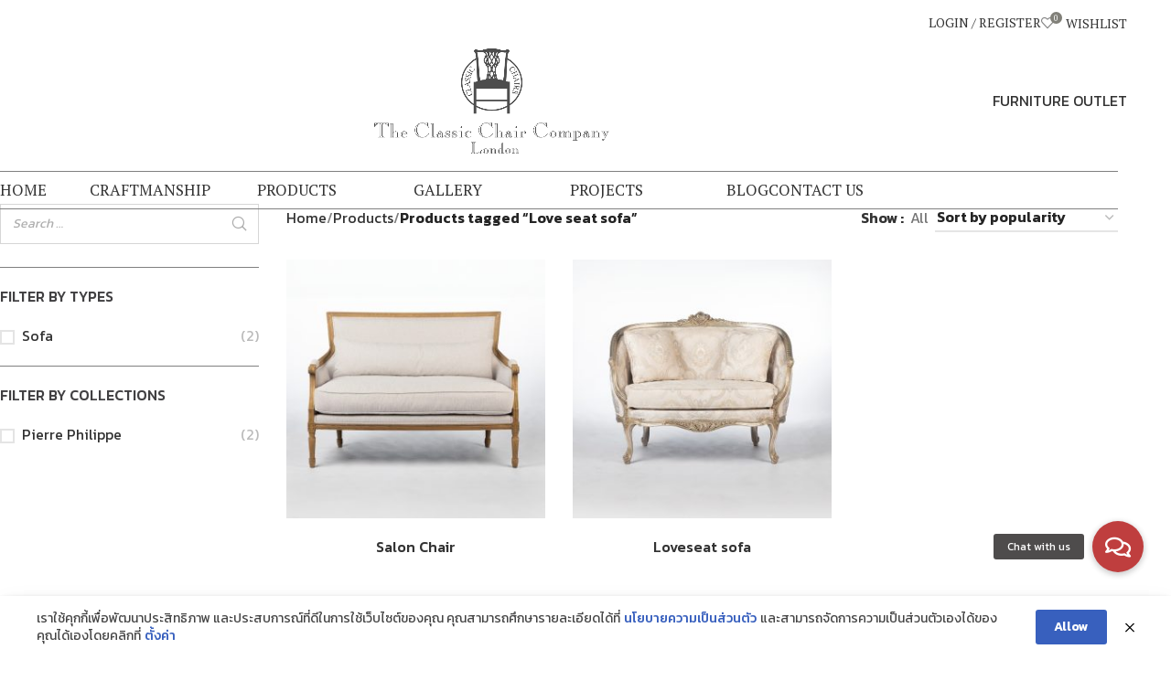

--- FILE ---
content_type: text/html; charset=UTF-8
request_url: https://www.classicchair.com/product-tag/love-seat-sofa/
body_size: 28321
content:
<!DOCTYPE html>
<html lang="en-US">
<head>
	<meta charset="UTF-8">
	<link rel="profile" href="https://gmpg.org/xfn/11">
	<link rel="pingback" href="https://www.classicchair.com/xmlrpc.php">

					<script>document.documentElement.className = document.documentElement.className + ' yes-js js_active js'</script>
			<meta name='robots' content='index, follow, max-image-preview:large, max-snippet:-1, max-video-preview:-1' />

	<!-- This site is optimized with the Yoast SEO plugin v26.8 - https://yoast.com/product/yoast-seo-wordpress/ -->
	<title>Love seat sofa Archives - Classic Chair</title>
	<link rel="canonical" href="https://www.classicchair.com/product-tag/love-seat-sofa/" />
	<meta property="og:locale" content="en_US" />
	<meta property="og:type" content="article" />
	<meta property="og:title" content="Love seat sofa Archives - Classic Chair" />
	<meta property="og:url" content="https://www.classicchair.com/product-tag/love-seat-sofa/" />
	<meta property="og:site_name" content="Classic Chair" />
	<meta property="og:image" content="https://www.classicchair.com/wp-content/uploads/2019/10/Logo_Classic-Chairs_1971-Converted_Dont-S-e1573441873200.png" />
	<meta property="og:image:width" content="200" />
	<meta property="og:image:height" content="89" />
	<meta property="og:image:type" content="image/png" />
	<meta name="twitter:card" content="summary_large_image" />
	<script type="application/ld+json" class="yoast-schema-graph">{"@context":"https://schema.org","@graph":[{"@type":"CollectionPage","@id":"https://www.classicchair.com/product-tag/love-seat-sofa/","url":"https://www.classicchair.com/product-tag/love-seat-sofa/","name":"Love seat sofa Archives - Classic Chair","isPartOf":{"@id":"https://www.classicchair.com/#website"},"primaryImageOfPage":{"@id":"https://www.classicchair.com/product-tag/love-seat-sofa/#primaryimage"},"image":{"@id":"https://www.classicchair.com/product-tag/love-seat-sofa/#primaryimage"},"thumbnailUrl":"https://www.classicchair.com/wp-content/uploads/2024/07/CH273-2ST-1.jpg","breadcrumb":{"@id":"https://www.classicchair.com/product-tag/love-seat-sofa/#breadcrumb"},"inLanguage":"en-US"},{"@type":"ImageObject","inLanguage":"en-US","@id":"https://www.classicchair.com/product-tag/love-seat-sofa/#primaryimage","url":"https://www.classicchair.com/wp-content/uploads/2024/07/CH273-2ST-1.jpg","contentUrl":"https://www.classicchair.com/wp-content/uploads/2024/07/CH273-2ST-1.jpg","width":1000,"height":1000},{"@type":"BreadcrumbList","@id":"https://www.classicchair.com/product-tag/love-seat-sofa/#breadcrumb","itemListElement":[{"@type":"ListItem","position":1,"name":"Home","item":"https://www.classicchair.com/"},{"@type":"ListItem","position":2,"name":"Love seat sofa"}]},{"@type":"WebSite","@id":"https://www.classicchair.com/#website","url":"https://www.classicchair.com/","name":"Classic Chair","description":"","potentialAction":[{"@type":"SearchAction","target":{"@type":"EntryPoint","urlTemplate":"https://www.classicchair.com/?s={search_term_string}"},"query-input":{"@type":"PropertyValueSpecification","valueRequired":true,"valueName":"search_term_string"}}],"inLanguage":"en-US"}]}</script>
	<!-- / Yoast SEO plugin. -->


<link rel='dns-prefetch' href='//cdnjs.cloudflare.com' />
<link rel='dns-prefetch' href='//fonts.googleapis.com' />
<link rel="alternate" type="application/rss+xml" title="Classic Chair &raquo; Feed" href="https://www.classicchair.com/feed/" />
<link rel="alternate" type="application/rss+xml" title="Classic Chair &raquo; Comments Feed" href="https://www.classicchair.com/comments/feed/" />
<link rel="alternate" type="application/rss+xml" title="Classic Chair &raquo; Love seat sofa Tag Feed" href="https://www.classicchair.com/product-tag/love-seat-sofa/feed/" />
		<style id="content-control-block-styles">
			@media (max-width: 640px) {
	.cc-hide-on-mobile {
		display: none !important;
	}
}
@media (min-width: 641px) and (max-width: 920px) {
	.cc-hide-on-tablet {
		display: none !important;
	}
}
@media (min-width: 921px) and (max-width: 1440px) {
	.cc-hide-on-desktop {
		display: none !important;
	}
}		</style>
		<style id='wp-img-auto-sizes-contain-inline-css' type='text/css'>
img:is([sizes=auto i],[sizes^="auto," i]){contain-intrinsic-size:3000px 1500px}
/*# sourceURL=wp-img-auto-sizes-contain-inline-css */
</style>
<link rel='stylesheet' id='wp-block-library-css' href='https://www.classicchair.com/wp-includes/css/dist/block-library/style.min.css?ver=6.9' type='text/css' media='all' />
<link rel='stylesheet' id='wc-blocks-style-css' href='https://www.classicchair.com/wp-content/plugins/woocommerce/assets/client/blocks/wc-blocks.css?ver=wc-10.4.3' type='text/css' media='all' />
<style id='global-styles-inline-css' type='text/css'>
:root{--wp--preset--aspect-ratio--square: 1;--wp--preset--aspect-ratio--4-3: 4/3;--wp--preset--aspect-ratio--3-4: 3/4;--wp--preset--aspect-ratio--3-2: 3/2;--wp--preset--aspect-ratio--2-3: 2/3;--wp--preset--aspect-ratio--16-9: 16/9;--wp--preset--aspect-ratio--9-16: 9/16;--wp--preset--color--black: #000000;--wp--preset--color--cyan-bluish-gray: #abb8c3;--wp--preset--color--white: #ffffff;--wp--preset--color--pale-pink: #f78da7;--wp--preset--color--vivid-red: #cf2e2e;--wp--preset--color--luminous-vivid-orange: #ff6900;--wp--preset--color--luminous-vivid-amber: #fcb900;--wp--preset--color--light-green-cyan: #7bdcb5;--wp--preset--color--vivid-green-cyan: #00d084;--wp--preset--color--pale-cyan-blue: #8ed1fc;--wp--preset--color--vivid-cyan-blue: #0693e3;--wp--preset--color--vivid-purple: #9b51e0;--wp--preset--gradient--vivid-cyan-blue-to-vivid-purple: linear-gradient(135deg,rgb(6,147,227) 0%,rgb(155,81,224) 100%);--wp--preset--gradient--light-green-cyan-to-vivid-green-cyan: linear-gradient(135deg,rgb(122,220,180) 0%,rgb(0,208,130) 100%);--wp--preset--gradient--luminous-vivid-amber-to-luminous-vivid-orange: linear-gradient(135deg,rgb(252,185,0) 0%,rgb(255,105,0) 100%);--wp--preset--gradient--luminous-vivid-orange-to-vivid-red: linear-gradient(135deg,rgb(255,105,0) 0%,rgb(207,46,46) 100%);--wp--preset--gradient--very-light-gray-to-cyan-bluish-gray: linear-gradient(135deg,rgb(238,238,238) 0%,rgb(169,184,195) 100%);--wp--preset--gradient--cool-to-warm-spectrum: linear-gradient(135deg,rgb(74,234,220) 0%,rgb(151,120,209) 20%,rgb(207,42,186) 40%,rgb(238,44,130) 60%,rgb(251,105,98) 80%,rgb(254,248,76) 100%);--wp--preset--gradient--blush-light-purple: linear-gradient(135deg,rgb(255,206,236) 0%,rgb(152,150,240) 100%);--wp--preset--gradient--blush-bordeaux: linear-gradient(135deg,rgb(254,205,165) 0%,rgb(254,45,45) 50%,rgb(107,0,62) 100%);--wp--preset--gradient--luminous-dusk: linear-gradient(135deg,rgb(255,203,112) 0%,rgb(199,81,192) 50%,rgb(65,88,208) 100%);--wp--preset--gradient--pale-ocean: linear-gradient(135deg,rgb(255,245,203) 0%,rgb(182,227,212) 50%,rgb(51,167,181) 100%);--wp--preset--gradient--electric-grass: linear-gradient(135deg,rgb(202,248,128) 0%,rgb(113,206,126) 100%);--wp--preset--gradient--midnight: linear-gradient(135deg,rgb(2,3,129) 0%,rgb(40,116,252) 100%);--wp--preset--font-size--small: 13px;--wp--preset--font-size--medium: 20px;--wp--preset--font-size--large: 36px;--wp--preset--font-size--x-large: 42px;--wp--preset--spacing--20: 0.44rem;--wp--preset--spacing--30: 0.67rem;--wp--preset--spacing--40: 1rem;--wp--preset--spacing--50: 1.5rem;--wp--preset--spacing--60: 2.25rem;--wp--preset--spacing--70: 3.38rem;--wp--preset--spacing--80: 5.06rem;--wp--preset--shadow--natural: 6px 6px 9px rgba(0, 0, 0, 0.2);--wp--preset--shadow--deep: 12px 12px 50px rgba(0, 0, 0, 0.4);--wp--preset--shadow--sharp: 6px 6px 0px rgba(0, 0, 0, 0.2);--wp--preset--shadow--outlined: 6px 6px 0px -3px rgb(255, 255, 255), 6px 6px rgb(0, 0, 0);--wp--preset--shadow--crisp: 6px 6px 0px rgb(0, 0, 0);}:where(.is-layout-flex){gap: 0.5em;}:where(.is-layout-grid){gap: 0.5em;}body .is-layout-flex{display: flex;}.is-layout-flex{flex-wrap: wrap;align-items: center;}.is-layout-flex > :is(*, div){margin: 0;}body .is-layout-grid{display: grid;}.is-layout-grid > :is(*, div){margin: 0;}:where(.wp-block-columns.is-layout-flex){gap: 2em;}:where(.wp-block-columns.is-layout-grid){gap: 2em;}:where(.wp-block-post-template.is-layout-flex){gap: 1.25em;}:where(.wp-block-post-template.is-layout-grid){gap: 1.25em;}.has-black-color{color: var(--wp--preset--color--black) !important;}.has-cyan-bluish-gray-color{color: var(--wp--preset--color--cyan-bluish-gray) !important;}.has-white-color{color: var(--wp--preset--color--white) !important;}.has-pale-pink-color{color: var(--wp--preset--color--pale-pink) !important;}.has-vivid-red-color{color: var(--wp--preset--color--vivid-red) !important;}.has-luminous-vivid-orange-color{color: var(--wp--preset--color--luminous-vivid-orange) !important;}.has-luminous-vivid-amber-color{color: var(--wp--preset--color--luminous-vivid-amber) !important;}.has-light-green-cyan-color{color: var(--wp--preset--color--light-green-cyan) !important;}.has-vivid-green-cyan-color{color: var(--wp--preset--color--vivid-green-cyan) !important;}.has-pale-cyan-blue-color{color: var(--wp--preset--color--pale-cyan-blue) !important;}.has-vivid-cyan-blue-color{color: var(--wp--preset--color--vivid-cyan-blue) !important;}.has-vivid-purple-color{color: var(--wp--preset--color--vivid-purple) !important;}.has-black-background-color{background-color: var(--wp--preset--color--black) !important;}.has-cyan-bluish-gray-background-color{background-color: var(--wp--preset--color--cyan-bluish-gray) !important;}.has-white-background-color{background-color: var(--wp--preset--color--white) !important;}.has-pale-pink-background-color{background-color: var(--wp--preset--color--pale-pink) !important;}.has-vivid-red-background-color{background-color: var(--wp--preset--color--vivid-red) !important;}.has-luminous-vivid-orange-background-color{background-color: var(--wp--preset--color--luminous-vivid-orange) !important;}.has-luminous-vivid-amber-background-color{background-color: var(--wp--preset--color--luminous-vivid-amber) !important;}.has-light-green-cyan-background-color{background-color: var(--wp--preset--color--light-green-cyan) !important;}.has-vivid-green-cyan-background-color{background-color: var(--wp--preset--color--vivid-green-cyan) !important;}.has-pale-cyan-blue-background-color{background-color: var(--wp--preset--color--pale-cyan-blue) !important;}.has-vivid-cyan-blue-background-color{background-color: var(--wp--preset--color--vivid-cyan-blue) !important;}.has-vivid-purple-background-color{background-color: var(--wp--preset--color--vivid-purple) !important;}.has-black-border-color{border-color: var(--wp--preset--color--black) !important;}.has-cyan-bluish-gray-border-color{border-color: var(--wp--preset--color--cyan-bluish-gray) !important;}.has-white-border-color{border-color: var(--wp--preset--color--white) !important;}.has-pale-pink-border-color{border-color: var(--wp--preset--color--pale-pink) !important;}.has-vivid-red-border-color{border-color: var(--wp--preset--color--vivid-red) !important;}.has-luminous-vivid-orange-border-color{border-color: var(--wp--preset--color--luminous-vivid-orange) !important;}.has-luminous-vivid-amber-border-color{border-color: var(--wp--preset--color--luminous-vivid-amber) !important;}.has-light-green-cyan-border-color{border-color: var(--wp--preset--color--light-green-cyan) !important;}.has-vivid-green-cyan-border-color{border-color: var(--wp--preset--color--vivid-green-cyan) !important;}.has-pale-cyan-blue-border-color{border-color: var(--wp--preset--color--pale-cyan-blue) !important;}.has-vivid-cyan-blue-border-color{border-color: var(--wp--preset--color--vivid-cyan-blue) !important;}.has-vivid-purple-border-color{border-color: var(--wp--preset--color--vivid-purple) !important;}.has-vivid-cyan-blue-to-vivid-purple-gradient-background{background: var(--wp--preset--gradient--vivid-cyan-blue-to-vivid-purple) !important;}.has-light-green-cyan-to-vivid-green-cyan-gradient-background{background: var(--wp--preset--gradient--light-green-cyan-to-vivid-green-cyan) !important;}.has-luminous-vivid-amber-to-luminous-vivid-orange-gradient-background{background: var(--wp--preset--gradient--luminous-vivid-amber-to-luminous-vivid-orange) !important;}.has-luminous-vivid-orange-to-vivid-red-gradient-background{background: var(--wp--preset--gradient--luminous-vivid-orange-to-vivid-red) !important;}.has-very-light-gray-to-cyan-bluish-gray-gradient-background{background: var(--wp--preset--gradient--very-light-gray-to-cyan-bluish-gray) !important;}.has-cool-to-warm-spectrum-gradient-background{background: var(--wp--preset--gradient--cool-to-warm-spectrum) !important;}.has-blush-light-purple-gradient-background{background: var(--wp--preset--gradient--blush-light-purple) !important;}.has-blush-bordeaux-gradient-background{background: var(--wp--preset--gradient--blush-bordeaux) !important;}.has-luminous-dusk-gradient-background{background: var(--wp--preset--gradient--luminous-dusk) !important;}.has-pale-ocean-gradient-background{background: var(--wp--preset--gradient--pale-ocean) !important;}.has-electric-grass-gradient-background{background: var(--wp--preset--gradient--electric-grass) !important;}.has-midnight-gradient-background{background: var(--wp--preset--gradient--midnight) !important;}.has-small-font-size{font-size: var(--wp--preset--font-size--small) !important;}.has-medium-font-size{font-size: var(--wp--preset--font-size--medium) !important;}.has-large-font-size{font-size: var(--wp--preset--font-size--large) !important;}.has-x-large-font-size{font-size: var(--wp--preset--font-size--x-large) !important;}
/*# sourceURL=global-styles-inline-css */
</style>

<style id='classic-theme-styles-inline-css' type='text/css'>
/*! This file is auto-generated */
.wp-block-button__link{color:#fff;background-color:#32373c;border-radius:9999px;box-shadow:none;text-decoration:none;padding:calc(.667em + 2px) calc(1.333em + 2px);font-size:1.125em}.wp-block-file__button{background:#32373c;color:#fff;text-decoration:none}
/*# sourceURL=/wp-includes/css/classic-themes.min.css */
</style>
<link rel='stylesheet' id='wp-components-css' href='https://www.classicchair.com/wp-includes/css/dist/components/style.min.css?ver=6.9' type='text/css' media='all' />
<link rel='stylesheet' id='wp-preferences-css' href='https://www.classicchair.com/wp-includes/css/dist/preferences/style.min.css?ver=6.9' type='text/css' media='all' />
<link rel='stylesheet' id='wp-block-editor-css' href='https://www.classicchair.com/wp-includes/css/dist/block-editor/style.min.css?ver=6.9' type='text/css' media='all' />
<link rel='stylesheet' id='popup-maker-block-library-style-css' href='https://www.classicchair.com/wp-content/plugins/popup-maker/dist/packages/block-library-style.css?ver=dbea705cfafe089d65f1' type='text/css' media='all' />
<link rel='stylesheet' id='content-control-block-styles-css' href='https://www.classicchair.com/wp-content/plugins/content-control/dist/style-block-editor.css?ver=2.6.5' type='text/css' media='all' />
<link rel='stylesheet' id='smart-search-css' href='https://www.classicchair.com/wp-content/plugins/smart-woocommerce-search/assets/dist/css/general.css?ver=2.15.0' type='text/css' media='all' />
<style id='smart-search-inline-css' type='text/css'>
.ysm-search-widget-1 .search-field[type="search"]{border-width:1px;}.ysm-search-widget-1 .smart-search-suggestions .smart-search-post-icon{width:50px;}.widget_search .smart-search-suggestions .smart-search-post-icon{width:50px;}.wp-block-search.sws-search-block-default .smart-search-suggestions .smart-search-post-icon{width:50px;}.widget_product_search .smart-search-suggestions .smart-search-post-icon{width:50px;}.wp-block-search.sws-search-block-product .smart-search-suggestions .smart-search-post-icon{width:50px;}
/*# sourceURL=smart-search-inline-css */
</style>
<link rel='stylesheet' id='acoplw-style-css' href='https://www.classicchair.com/wp-content/plugins/aco-product-labels-for-woocommerce/includes/../assets/css/frontend.css?ver=1.5.13' type='text/css' media='all' />
<link rel='stylesheet' id='buttonizer_frontend_style-css' href='https://www.classicchair.com/wp-content/plugins/buttonizer-multifunctional-button/assets/legacy/frontend.css?v=a39bd9eefa47cf9346743d6e29db2d87&#038;ver=6.9' type='text/css' media='all' />
<link rel='stylesheet' id='buttonizer-icon-library-css' href='https://cdnjs.cloudflare.com/ajax/libs/font-awesome/5.15.4/css/all.min.css?ver=6.9' type='text/css' media='all' integrity='sha512-1ycn6IcaQQ40/MKBW2W4Rhis/DbILU74C1vSrLJxCq57o941Ym01SwNsOMqvEBFlcgUa6xLiPY/NS5R+E6ztJQ==' crossorigin='anonymous' />
<link rel='stylesheet' id='wpdm-fonticon-css' href='https://www.classicchair.com/wp-content/plugins/download-manager/assets/wpdm-iconfont/css/wpdm-icons.css?ver=6.9' type='text/css' media='all' />
<link rel='stylesheet' id='wpdm-front-css' href='https://www.classicchair.com/wp-content/plugins/download-manager/assets/css/front.min.css?ver=3.3.46' type='text/css' media='all' />
<link rel='stylesheet' id='wpdm-front-dark-css' href='https://www.classicchair.com/wp-content/plugins/download-manager/assets/css/front-dark.min.css?ver=3.3.46' type='text/css' media='all' />
<link rel='stylesheet' id='pdpa-thailand-public-css' href='https://www.classicchair.com/wp-content/plugins/pdpa-thailand/public/assets/css/pdpa-thailand-public.min.css?ver=2.0' type='text/css' media='all' />
<link rel='stylesheet' id='woocommerce-confirm-payment-css' href='https://www.classicchair.com/wp-content/plugins/wc-confirm-payment/public/css/woocommerce-confirm-payment-public.css?ver=1.0' type='text/css' media='all' />
<link rel='stylesheet' id='woocommerce-print-products-css' href='https://www.classicchair.com/wp-content/plugins/woocommerce-print-products/public/css/woocommerce-print-products-public.css?ver=1.5.5' type='text/css' media='all' />
<style id='woocommerce-inline-inline-css' type='text/css'>
.woocommerce form .form-row .required { visibility: visible; }
/*# sourceURL=woocommerce-inline-inline-css */
</style>
<link rel='stylesheet' id='jquery-selectBox-css' href='https://www.classicchair.com/wp-content/plugins/yith-woocommerce-wishlist/assets/css/jquery.selectBox.css?ver=1.2.0' type='text/css' media='all' />
<link rel='stylesheet' id='woocommerce_prettyPhoto_css-css' href='//www.classicchair.com/wp-content/plugins/woocommerce/assets/css/prettyPhoto.css?ver=3.1.6' type='text/css' media='all' />
<link rel='stylesheet' id='yith-wcwl-main-css' href='https://www.classicchair.com/wp-content/plugins/yith-woocommerce-wishlist/assets/css/style.css?ver=4.11.0' type='text/css' media='all' />
<style id='yith-wcwl-main-inline-css' type='text/css'>
 :root { --color-add-to-wishlist-background: #333333; --color-add-to-wishlist-text: #FFFFFF; --color-add-to-wishlist-border: #333333; --color-add-to-wishlist-background-hover: #333333; --color-add-to-wishlist-text-hover: #FFFFFF; --color-add-to-wishlist-border-hover: #333333; --rounded-corners-radius: 16px; --color-add-to-cart-background: #333333; --color-add-to-cart-text: #FFFFFF; --color-add-to-cart-border: #333333; --color-add-to-cart-background-hover: #4F4F4F; --color-add-to-cart-text-hover: #FFFFFF; --color-add-to-cart-border-hover: #4F4F4F; --add-to-cart-rounded-corners-radius: 16px; --color-button-style-1-background: #333333; --color-button-style-1-text: #FFFFFF; --color-button-style-1-border: #333333; --color-button-style-1-background-hover: #4F4F4F; --color-button-style-1-text-hover: #FFFFFF; --color-button-style-1-border-hover: #4F4F4F; --color-button-style-2-background: #333333; --color-button-style-2-text: #FFFFFF; --color-button-style-2-border: #333333; --color-button-style-2-background-hover: #4F4F4F; --color-button-style-2-text-hover: #FFFFFF; --color-button-style-2-border-hover: #4F4F4F; --color-wishlist-table-background: #FFFFFF; --color-wishlist-table-text: #6d6c6c; --color-wishlist-table-border: #FFFFFF; --color-headers-background: #F4F4F4; --color-share-button-color: #FFFFFF; --color-share-button-color-hover: #FFFFFF; --color-fb-button-background: #39599E; --color-fb-button-background-hover: #595A5A; --color-tw-button-background: #45AFE2; --color-tw-button-background-hover: #595A5A; --color-pr-button-background: #AB2E31; --color-pr-button-background-hover: #595A5A; --color-em-button-background: #FBB102; --color-em-button-background-hover: #595A5A; --color-wa-button-background: #00A901; --color-wa-button-background-hover: #595A5A; --feedback-duration: 3s } 
 :root { --color-add-to-wishlist-background: #333333; --color-add-to-wishlist-text: #FFFFFF; --color-add-to-wishlist-border: #333333; --color-add-to-wishlist-background-hover: #333333; --color-add-to-wishlist-text-hover: #FFFFFF; --color-add-to-wishlist-border-hover: #333333; --rounded-corners-radius: 16px; --color-add-to-cart-background: #333333; --color-add-to-cart-text: #FFFFFF; --color-add-to-cart-border: #333333; --color-add-to-cart-background-hover: #4F4F4F; --color-add-to-cart-text-hover: #FFFFFF; --color-add-to-cart-border-hover: #4F4F4F; --add-to-cart-rounded-corners-radius: 16px; --color-button-style-1-background: #333333; --color-button-style-1-text: #FFFFFF; --color-button-style-1-border: #333333; --color-button-style-1-background-hover: #4F4F4F; --color-button-style-1-text-hover: #FFFFFF; --color-button-style-1-border-hover: #4F4F4F; --color-button-style-2-background: #333333; --color-button-style-2-text: #FFFFFF; --color-button-style-2-border: #333333; --color-button-style-2-background-hover: #4F4F4F; --color-button-style-2-text-hover: #FFFFFF; --color-button-style-2-border-hover: #4F4F4F; --color-wishlist-table-background: #FFFFFF; --color-wishlist-table-text: #6d6c6c; --color-wishlist-table-border: #FFFFFF; --color-headers-background: #F4F4F4; --color-share-button-color: #FFFFFF; --color-share-button-color-hover: #FFFFFF; --color-fb-button-background: #39599E; --color-fb-button-background-hover: #595A5A; --color-tw-button-background: #45AFE2; --color-tw-button-background-hover: #595A5A; --color-pr-button-background: #AB2E31; --color-pr-button-background-hover: #595A5A; --color-em-button-background: #FBB102; --color-em-button-background-hover: #595A5A; --color-wa-button-background: #00A901; --color-wa-button-background-hover: #595A5A; --feedback-duration: 3s } 
/*# sourceURL=yith-wcwl-main-inline-css */
</style>
<link rel='stylesheet' id='parent-css-css' href='https://www.classicchair.com/wp-content/themes/woodmart/style.css?ver=6.9' type='text/css' media='all' />
<link rel='stylesheet' id='jquery-ui-css-css' href='https://www.classicchair.com/wp-content/themes/woodmart-child/css/jquery-ui.css?ver=6.9' type='text/css' media='all' />
<link rel='stylesheet' id='yith_ywraq_frontend-css' href='https://www.classicchair.com/wp-content/plugins/yith-woocommerce-request-a-quote-premium/assets/css/ywraq-frontend.css?ver=4.18.0' type='text/css' media='all' />
<style id='yith_ywraq_frontend-inline-css' type='text/css'>
:root {
		--ywraq_layout_button_bg_color: rgb(129,128,121);
		--ywraq_layout_button_bg_color_hover: rgb(0,0,0);
		--ywraq_layout_button_border_color: ;
		--ywraq_layout_button_border_color_hover: ;
		--ywraq_layout_button_color: #ffffff;
		--ywraq_layout_button_color_hover: #ffffff;
		
		--ywraq_checkout_button_bg_color: rgb(129,128,121);
		--ywraq_checkout_button_bg_color_hover: rgb(129,128,121);
		--ywraq_checkout_button_border_color: ;
		--ywraq_checkout_button_border_color_hover: ;
		--ywraq_checkout_button_color: #ffffff;
		--ywraq_checkout_button_color_hover: #ffffff;
		
		--ywraq_accept_button_bg_color: rgb(129,128,121);
		--ywraq_accept_button_bg_color_hover: rgb(129,128,121);
		--ywraq_accept_button_border_color: ;
		--ywraq_accept_button_border_color_hover: ;
		--ywraq_accept_button_color: #ffffff;
		--ywraq_accept_button_color_hover: #ffffff;
		
		--ywraq_reject_button_bg_color: transparent;
		--ywraq_reject_button_bg_color_hover: #CC2B2B;
		--ywraq_reject_button_border_color: #CC2B2B;
		--ywraq_reject_button_border_color_hover: #CC2B2B;
		--ywraq_reject_button_color: #CC2B2B;
		--ywraq_reject_button_color_hover: #ffffff;
		}		

/*# sourceURL=yith_ywraq_frontend-inline-css */
</style>
<link rel='stylesheet' id='woodmart-style-css' href='https://www.classicchair.com/wp-content/themes/woodmart/css/parts/base.min.css?ver=8.0.6' type='text/css' media='all' />
<link rel='stylesheet' id='child-style-css' href='https://www.classicchair.com/wp-content/themes/woodmart-child/style.css?ver=8.0.6' type='text/css' media='all' />
<link rel='stylesheet' id='js_composer_front-css' href='https://www.classicchair.com/wp-content/plugins/js_composer/assets/css/js_composer.min.css?ver=7.9' type='text/css' media='all' />
<link rel='stylesheet' id='wd-helpers-wpb-elem-css' href='https://www.classicchair.com/wp-content/themes/woodmart/css/parts/helpers-wpb-elem.min.css?ver=8.0.6' type='text/css' media='all' />
<link rel='stylesheet' id='wd-widget-wd-recent-posts-css' href='https://www.classicchair.com/wp-content/themes/woodmart/css/parts/widget-wd-recent-posts.min.css?ver=8.0.6' type='text/css' media='all' />
<link rel='stylesheet' id='wd-widget-wd-layered-nav-css' href='https://www.classicchair.com/wp-content/themes/woodmart/css/parts/woo-widget-wd-layered-nav.min.css?ver=8.0.6' type='text/css' media='all' />
<link rel='stylesheet' id='wd-woo-mod-swatches-base-css' href='https://www.classicchair.com/wp-content/themes/woodmart/css/parts/woo-mod-swatches-base.min.css?ver=8.0.6' type='text/css' media='all' />
<link rel='stylesheet' id='wd-woo-mod-swatches-filter-css' href='https://www.classicchair.com/wp-content/themes/woodmart/css/parts/woo-mod-swatches-filter.min.css?ver=8.0.6' type='text/css' media='all' />
<link rel='stylesheet' id='wd-widget-layered-nav-stock-status-css' href='https://www.classicchair.com/wp-content/themes/woodmart/css/parts/woo-widget-layered-nav-stock-status.min.css?ver=8.0.6' type='text/css' media='all' />
<link rel='stylesheet' id='wd-wpcf7-css' href='https://www.classicchair.com/wp-content/themes/woodmart/css/parts/int-wpcf7.min.css?ver=8.0.6' type='text/css' media='all' />
<link rel='stylesheet' id='wd-revolution-slider-css' href='https://www.classicchair.com/wp-content/themes/woodmart/css/parts/int-rev-slider.min.css?ver=8.0.6' type='text/css' media='all' />
<link rel='stylesheet' id='wd-woo-yith-req-quote-css' href='https://www.classicchair.com/wp-content/themes/woodmart/css/parts/int-woo-yith-request-quote.min.css?ver=8.0.6' type='text/css' media='all' />
<link rel='stylesheet' id='wd-woo-mod-grid-css' href='https://www.classicchair.com/wp-content/themes/woodmart/css/parts/woo-mod-grid.min.css?ver=8.0.6' type='text/css' media='all' />
<link rel='stylesheet' id='wd-woo-mod-quantity-css' href='https://www.classicchair.com/wp-content/themes/woodmart/css/parts/woo-mod-quantity.min.css?ver=8.0.6' type='text/css' media='all' />
<link rel='stylesheet' id='wd-woo-mod-shop-table-css' href='https://www.classicchair.com/wp-content/themes/woodmart/css/parts/woo-mod-shop-table.min.css?ver=8.0.6' type='text/css' media='all' />
<link rel='stylesheet' id='wd-select2-css' href='https://www.classicchair.com/wp-content/themes/woodmart/css/parts/woo-lib-select2.min.css?ver=8.0.6' type='text/css' media='all' />
<link rel='stylesheet' id='wd-woo-yith-wishlist-css' href='https://www.classicchair.com/wp-content/themes/woodmart/css/parts/int-woo-yith-wishlist.min.css?ver=8.0.6' type='text/css' media='all' />
<link rel='stylesheet' id='wd-page-my-account-css' href='https://www.classicchair.com/wp-content/themes/woodmart/css/parts/woo-page-my-account.min.css?ver=8.0.6' type='text/css' media='all' />
<link rel='stylesheet' id='wd-wpbakery-base-css' href='https://www.classicchair.com/wp-content/themes/woodmart/css/parts/int-wpb-base.min.css?ver=8.0.6' type='text/css' media='all' />
<link rel='stylesheet' id='wd-wpbakery-base-deprecated-css' href='https://www.classicchair.com/wp-content/themes/woodmart/css/parts/int-wpb-base-deprecated.min.css?ver=8.0.6' type='text/css' media='all' />
<link rel='stylesheet' id='wd-notices-fixed-css' href='https://www.classicchair.com/wp-content/themes/woodmart/css/parts/woo-opt-sticky-notices-old.min.css?ver=8.0.6' type='text/css' media='all' />
<link rel='stylesheet' id='wd-woocommerce-base-css' href='https://www.classicchair.com/wp-content/themes/woodmart/css/parts/woocommerce-base.min.css?ver=8.0.6' type='text/css' media='all' />
<link rel='stylesheet' id='wd-mod-star-rating-css' href='https://www.classicchair.com/wp-content/themes/woodmart/css/parts/mod-star-rating.min.css?ver=8.0.6' type='text/css' media='all' />
<link rel='stylesheet' id='wd-woo-el-track-order-css' href='https://www.classicchair.com/wp-content/themes/woodmart/css/parts/woo-el-track-order.min.css?ver=8.0.6' type='text/css' media='all' />
<link rel='stylesheet' id='wd-woocommerce-block-notices-css' href='https://www.classicchair.com/wp-content/themes/woodmart/css/parts/woo-mod-block-notices.min.css?ver=8.0.6' type='text/css' media='all' />
<link rel='stylesheet' id='wd-widget-active-filters-css' href='https://www.classicchair.com/wp-content/themes/woodmart/css/parts/woo-widget-active-filters.min.css?ver=8.0.6' type='text/css' media='all' />
<link rel='stylesheet' id='wd-woo-shop-predefined-css' href='https://www.classicchair.com/wp-content/themes/woodmart/css/parts/woo-shop-predefined.min.css?ver=8.0.6' type='text/css' media='all' />
<link rel='stylesheet' id='wd-shop-title-categories-css' href='https://www.classicchair.com/wp-content/themes/woodmart/css/parts/woo-categories-loop-nav.min.css?ver=8.0.6' type='text/css' media='all' />
<link rel='stylesheet' id='wd-woo-categories-loop-nav-mobile-accordion-css' href='https://www.classicchair.com/wp-content/themes/woodmart/css/parts/woo-categories-loop-nav-mobile-accordion.min.css?ver=8.0.6' type='text/css' media='all' />
<link rel='stylesheet' id='wd-woo-shop-el-products-per-page-css' href='https://www.classicchair.com/wp-content/themes/woodmart/css/parts/woo-shop-el-products-per-page.min.css?ver=8.0.6' type='text/css' media='all' />
<link rel='stylesheet' id='wd-woo-shop-page-title-css' href='https://www.classicchair.com/wp-content/themes/woodmart/css/parts/woo-shop-page-title.min.css?ver=8.0.6' type='text/css' media='all' />
<link rel='stylesheet' id='wd-woo-mod-shop-loop-head-css' href='https://www.classicchair.com/wp-content/themes/woodmart/css/parts/woo-mod-shop-loop-head.min.css?ver=8.0.6' type='text/css' media='all' />
<link rel='stylesheet' id='wd-woo-shop-el-order-by-css' href='https://www.classicchair.com/wp-content/themes/woodmart/css/parts/woo-shop-el-order-by.min.css?ver=8.0.6' type='text/css' media='all' />
<link rel='stylesheet' id='wd-wp-blocks-css' href='https://www.classicchair.com/wp-content/themes/woodmart/css/parts/wp-blocks.min.css?ver=8.0.6' type='text/css' media='all' />
<link rel='stylesheet' id='wd-header-base-css' href='https://www.classicchair.com/wp-content/themes/woodmart/css/parts/header-base.min.css?ver=8.0.6' type='text/css' media='all' />
<link rel='stylesheet' id='wd-mod-tools-css' href='https://www.classicchair.com/wp-content/themes/woodmart/css/parts/mod-tools.min.css?ver=8.0.6' type='text/css' media='all' />
<link rel='stylesheet' id='wd-header-my-account-dropdown-css' href='https://www.classicchair.com/wp-content/themes/woodmart/css/parts/header-el-my-account-dropdown.min.css?ver=8.0.6' type='text/css' media='all' />
<link rel='stylesheet' id='wd-woo-opt-social-login-css' href='https://www.classicchair.com/wp-content/themes/woodmart/css/parts/woo-opt-social-login.min.css?ver=8.0.6' type='text/css' media='all' />
<link rel='stylesheet' id='wd-woo-mod-login-form-css' href='https://www.classicchair.com/wp-content/themes/woodmart/css/parts/woo-mod-login-form.min.css?ver=8.0.6' type='text/css' media='all' />
<link rel='stylesheet' id='wd-header-my-account-css' href='https://www.classicchair.com/wp-content/themes/woodmart/css/parts/header-el-my-account.min.css?ver=8.0.6' type='text/css' media='all' />
<link rel='stylesheet' id='wd-header-elements-base-css' href='https://www.classicchair.com/wp-content/themes/woodmart/css/parts/header-el-base.min.css?ver=8.0.6' type='text/css' media='all' />
<link rel='stylesheet' id='wd-social-icons-css' href='https://www.classicchair.com/wp-content/themes/woodmart/css/parts/el-social-icons.min.css?ver=8.0.6' type='text/css' media='all' />
<link rel='stylesheet' id='wd-button-css' href='https://www.classicchair.com/wp-content/themes/woodmart/css/parts/el-button.min.css?ver=8.0.6' type='text/css' media='all' />
<link rel='stylesheet' id='wd-header-mobile-nav-drilldown-css' href='https://www.classicchair.com/wp-content/themes/woodmart/css/parts/header-el-mobile-nav-drilldown.min.css?ver=8.0.6' type='text/css' media='all' />
<link rel='stylesheet' id='wd-header-mobile-nav-drilldown-slide-css' href='https://www.classicchair.com/wp-content/themes/woodmart/css/parts/header-el-mobile-nav-drilldown-slide.min.css?ver=8.0.6' type='text/css' media='all' />
<link rel='stylesheet' id='wd-off-canvas-sidebar-css' href='https://www.classicchair.com/wp-content/themes/woodmart/css/parts/opt-off-canvas-sidebar.min.css?ver=8.0.6' type='text/css' media='all' />
<link rel='stylesheet' id='wd-shop-filter-area-css' href='https://www.classicchair.com/wp-content/themes/woodmart/css/parts/woo-shop-el-filters-area.min.css?ver=8.0.6' type='text/css' media='all' />
<link rel='stylesheet' id='wd-product-loop-css' href='https://www.classicchair.com/wp-content/themes/woodmart/css/parts/woo-product-loop.min.css?ver=8.0.6' type='text/css' media='all' />
<link rel='stylesheet' id='wd-product-loop-icons-css' href='https://www.classicchair.com/wp-content/themes/woodmart/css/parts/woo-product-loop-icons.min.css?ver=8.0.6' type='text/css' media='all' />
<link rel='stylesheet' id='wd-categories-loop-default-css' href='https://www.classicchair.com/wp-content/themes/woodmart/css/parts/woo-categories-loop-default-old.min.css?ver=8.0.6' type='text/css' media='all' />
<link rel='stylesheet' id='wd-woo-categories-loop-css' href='https://www.classicchair.com/wp-content/themes/woodmart/css/parts/woo-categories-loop.min.css?ver=8.0.6' type='text/css' media='all' />
<link rel='stylesheet' id='wd-categories-loop-css' href='https://www.classicchair.com/wp-content/themes/woodmart/css/parts/woo-categories-loop-old.min.css?ver=8.0.6' type='text/css' media='all' />
<link rel='stylesheet' id='wd-sticky-loader-css' href='https://www.classicchair.com/wp-content/themes/woodmart/css/parts/mod-sticky-loader.min.css?ver=8.0.6' type='text/css' media='all' />
<link rel='stylesheet' id='wd-mfp-popup-css' href='https://www.classicchair.com/wp-content/themes/woodmart/css/parts/lib-magnific-popup.min.css?ver=8.0.6' type='text/css' media='all' />
<link rel='stylesheet' id='wd-footer-base-css' href='https://www.classicchair.com/wp-content/themes/woodmart/css/parts/footer-base.min.css?ver=8.0.6' type='text/css' media='all' />
<link rel='stylesheet' id='wd-scroll-top-css' href='https://www.classicchair.com/wp-content/themes/woodmart/css/parts/opt-scrolltotop.min.css?ver=8.0.6' type='text/css' media='all' />
<link rel='stylesheet' id='wd-wd-search-form-css' href='https://www.classicchair.com/wp-content/themes/woodmart/css/parts/wd-search-form.min.css?ver=8.0.6' type='text/css' media='all' />
<link rel='stylesheet' id='wd-shop-off-canvas-sidebar-css' href='https://www.classicchair.com/wp-content/themes/woodmart/css/parts/opt-shop-off-canvas-sidebar.min.css?ver=8.0.6' type='text/css' media='all' />
<link rel='stylesheet' id='xts-google-fonts-css' href='https://fonts.googleapis.com/css?family=Kanit%3A400%2C600%2C500%7CPT+Serif%3A400%2C700&#038;ver=8.0.6' type='text/css' media='all' />
<script type="text/javascript" src="https://www.classicchair.com/wp-includes/js/jquery/jquery.min.js?ver=3.7.1" id="jquery-core-js"></script>
<script type="text/javascript" src="https://www.classicchair.com/wp-includes/js/jquery/jquery-migrate.min.js?ver=3.4.1" id="jquery-migrate-js"></script>
<script type="text/javascript" id="acoplw-script-js-extra">
/* <![CDATA[ */
var acoplw_frontend_object = {"classname":"","enablejquery":"0"};
//# sourceURL=acoplw-script-js-extra
/* ]]> */
</script>
<script type="text/javascript" src="https://www.classicchair.com/wp-content/plugins/aco-product-labels-for-woocommerce/includes/../assets/js/frontend.js?ver=1.5.13" id="acoplw-script-js"></script>
<script type="text/javascript" src="https://www.classicchair.com/wp-content/plugins/download-manager/assets/js/wpdm.min.js?ver=6.9" id="wpdm-frontend-js-js"></script>
<script type="text/javascript" id="wpdm-frontjs-js-extra">
/* <![CDATA[ */
var wpdm_url = {"home":"https://www.classicchair.com/","site":"https://www.classicchair.com/","ajax":"https://www.classicchair.com/wp-admin/admin-ajax.php"};
var wpdm_js = {"spinner":"\u003Ci class=\"wpdm-icon wpdm-sun wpdm-spin\"\u003E\u003C/i\u003E","client_id":"bd00e0d128af36fee3defb362295f94e"};
var wpdm_strings = {"pass_var":"Password Verified!","pass_var_q":"Please click following button to start download.","start_dl":"Start Download"};
//# sourceURL=wpdm-frontjs-js-extra
/* ]]> */
</script>
<script type="text/javascript" src="https://www.classicchair.com/wp-content/plugins/download-manager/assets/js/front.min.js?ver=3.3.46" id="wpdm-frontjs-js"></script>
<script type="text/javascript" src="//www.classicchair.com/wp-content/plugins/revslider/sr6/assets/js/rbtools.min.js?ver=6.7.20" async id="tp-tools-js"></script>
<script type="text/javascript" src="//www.classicchair.com/wp-content/plugins/revslider/sr6/assets/js/rs6.min.js?ver=6.7.20" async id="revmin-js"></script>
<script type="text/javascript" src="https://www.classicchair.com/wp-content/plugins/wc-confirm-payment/public/js/jquery.form.js?ver=1.0" id="woocommerce-confirm-payment-jquery-form-js"></script>
<script type="text/javascript" id="woocommerce-confirm-payment-js-extra">
/* <![CDATA[ */
var WCP = {"ajaxurl":"https://www.classicchair.com/wp-admin/admin-ajax.php","check_order_nonce":"bae0676fa7","current_date":"31-01-2026","i18n":{"maximum_upload_file":"Maximum upload file size 2 MB."}};
//# sourceURL=woocommerce-confirm-payment-js-extra
/* ]]> */
</script>
<script type="text/javascript" src="https://www.classicchair.com/wp-content/plugins/wc-confirm-payment/public/js/woocommerce-confirm-payment-public.js?ver=1.0" id="woocommerce-confirm-payment-js"></script>
<script type="text/javascript" src="https://www.classicchair.com/wp-content/plugins/woocommerce/assets/js/jquery-blockui/jquery.blockUI.min.js?ver=2.7.0-wc.10.4.3" id="wc-jquery-blockui-js" data-wp-strategy="defer"></script>
<script type="text/javascript" id="wc-add-to-cart-js-extra">
/* <![CDATA[ */
var wc_add_to_cart_params = {"ajax_url":"/wp-admin/admin-ajax.php","wc_ajax_url":"/?wc-ajax=%%endpoint%%","i18n_view_cart":"View cart","cart_url":"https://www.classicchair.com/cart/","is_cart":"","cart_redirect_after_add":"no"};
//# sourceURL=wc-add-to-cart-js-extra
/* ]]> */
</script>
<script type="text/javascript" src="https://www.classicchair.com/wp-content/plugins/woocommerce/assets/js/frontend/add-to-cart.min.js?ver=10.4.3" id="wc-add-to-cart-js" data-wp-strategy="defer"></script>
<script type="text/javascript" src="https://www.classicchair.com/wp-content/plugins/woocommerce/assets/js/js-cookie/js.cookie.min.js?ver=2.1.4-wc.10.4.3" id="wc-js-cookie-js" defer="defer" data-wp-strategy="defer"></script>
<script type="text/javascript" id="woocommerce-js-extra">
/* <![CDATA[ */
var woocommerce_params = {"ajax_url":"/wp-admin/admin-ajax.php","wc_ajax_url":"/?wc-ajax=%%endpoint%%","i18n_password_show":"Show password","i18n_password_hide":"Hide password"};
//# sourceURL=woocommerce-js-extra
/* ]]> */
</script>
<script type="text/javascript" src="https://www.classicchair.com/wp-content/plugins/woocommerce/assets/js/frontend/woocommerce.min.js?ver=10.4.3" id="woocommerce-js" defer="defer" data-wp-strategy="defer"></script>
<script type="text/javascript" src="https://www.classicchair.com/wp-content/plugins/js_composer/assets/js/vendors/woocommerce-add-to-cart.js?ver=7.9" id="vc_woocommerce-add-to-cart-js-js"></script>
<script type="text/javascript" src="https://www.classicchair.com/wp-content/themes/woodmart/js/libs/device.min.js?ver=8.0.6" id="wd-device-library-js"></script>
<script type="text/javascript" src="https://www.classicchair.com/wp-content/themes/woodmart/js/scripts/global/scrollBar.min.js?ver=8.0.6" id="wd-scrollbar-js"></script>
<script></script><link rel="https://api.w.org/" href="https://www.classicchair.com/wp-json/" /><link rel="alternate" title="JSON" type="application/json" href="https://www.classicchair.com/wp-json/wp/v2/product_tag/2859" /><link rel="EditURI" type="application/rsd+xml" title="RSD" href="https://www.classicchair.com/xmlrpc.php?rsd" />
<meta name="generator" content="WordPress 6.9" />
<meta name="generator" content="WooCommerce 10.4.3" />
<meta name="generator" content="Redux 4.5.10" /><!-- start Simple Custom CSS and JS -->
<style type="text/css">
/*.page-id-104 p.price{
	display:none !important;
}
table.variations {
    display: none;
}*/
.woocommerce-variation-add-to-cart {
    display: none !important;
}
.woocommerce-page ul.products li.product.product_cat-cabinet.add_to_cart_button {
	display: none;
}

/*hide prine on smart search*/
.smart-search-post-price{
	display: none;
}

/*hide date on product catelog*/
.post-date.wd-post-date.wd-style-with-bg.woodmart-post-date {
	display: none;
}
a.add-request-quote-button.button:before {
	content:url(https://www.classicchair.com/wp-content/uploads/2022/11/like.png);
	margin-right: 5px;
}


/*hide text wishlist*/
.wd-wishlist-btn.wd-action-btn.wd-style-text.wd-wishlist-icon.woodmart-wishlist-btn {
	display: none;
}
.yith-wcwl-add-button{
	display:none;
}
/*.yith-ywraq-add-to-quote {
display: none;
}*/

/*design wishlist topbar*/
.whb-top-bar .wd-header-text {
	font-size: 14px;
	font-family: 'PT Serif';
}
.ywraq_number_items:before {
	content: "\f106";
	font-family: "woodmart-font";
}
.ywraq_number_items a {
	font-size: 9px;
	display: inline-block;
	transform: translateY(-8px);
	z-index: 2;
	position: relative;
	color: #fff;
}
.ywraq_number_items a:hover {
	color: #fff;
}
.ywraq_number_items span {
	font-size: 14px;
	transform: translateY(8px);
	display: inline-block;
	color: #333333;
	margin-left: 6px;
}
.ywraq_number_items:after {
    position: absolute;
    top: -4px;
    left: 10px;
    background-color: var(--wd-primary-color);
    color: #fff;
    font-size: 9px;
    content: "";
    width: 13px;
    height: 13px;
    border-radius: 50%;
    z-index: 1;
}
.ywraq_number_items{
	position: relative;
}


/* Change Totals to Total*/
.cart-totals-inner>h2 {
	visibility: hidden;
}
.cart-totals-inner>h2:before {
	content: "CART TOTAL";
	visibility: visible;
	margin-left: -10px;
}</style>
<!-- end Simple Custom CSS and JS -->
<!-- start Simple Custom CSS and JS -->
<style type="text/css">
/*.col-xl-8 {
    flex:70%;
    max-width: 70%;
}

.col-xl-4 {
    flex: 30%;
    max-width: 30%;
}*/

/* ปรับหน้า Cart Mobile
@media (max-width: 767px) {
  .woocommerce.cart-content-wrapper.row {
    display: block;
}

} */

.woodmart-shopping-cart .woodmart-cart-icon {
    content: url(/wp-content/uploads/2022/01/shopping-cart1.png);
}

/*hide attributes*/
.product-image-summary .shop_attributes {
    margin-bottom: 20px;
    display: none;
}

/*shopping cart banner right*/
a.button.btn-cart.wc-forward:hover {
    background-color: #000;
    color: #fff !important;
}
a.button.checkout.wc-forward:hover {
    background-color: #000;
    color: #fff;
}

/* view cart add coupon*/
button.button:hover {
    background-color: #000 !important;
  	color: #fff !important;
}

/*button place order*/
button#place_order:hover {
    background-color: #000;
}

/*logo confirm payment page*/
li.wcp-account-bank img {
    width: 50px;
    height: 50px;
}

/*เปลี่ยน Text เป็นพิมพ์ใหญ่*/
.woocommerce-checkout-review-order-table th, .woocommerce-checkout-review-order-table td {
    text-transform: uppercase;
}
table tbody th, table tfoot th {
    text-transform: uppercase;
}

.summary-inner>.price {
    font-size: 110% !important;
}

.owl-stage-outer .product-grid-item .price
{
	display: none;
}

</style>
<!-- end Simple Custom CSS and JS -->
<!-- start Simple Custom CSS and JS -->
<style type="text/css">
#more {display: none;}</style>
<!-- end Simple Custom CSS and JS -->
<!-- start Simple Custom CSS and JS -->
<style type="text/css">
<style>
@import url('https://fonts.googleapis.com/css2?family=Courgette&display=swap');
</style>
<link href="https://fonts.googleapis.com/css2?family=Courgette&display=swap" rel="stylesheet"></style>
<!-- end Simple Custom CSS and JS -->
<!-- start Simple Custom CSS and JS -->
<style type="text/css">
.cat_id_586 .single-breadcrumbs-wrapper .single-breadcrumbs, .single-breadcrumbs-wrapper .container {
    display: none;
}
.cat_id_587 .single-breadcrumbs-wrapper .single-breadcrumbs, .single-breadcrumbs-wrapper .container {
    display: none;
}
.cat_id_588 .single-breadcrumbs-wrapper .single-breadcrumbs, .single-breadcrumbs-wrapper .container {
    display: none;
}
.cat_id_589 .single-breadcrumbs-wrapper .single-breadcrumbs, .single-breadcrumbs-wrapper .container {
    display: none;
}
.cat_id_590 .single-breadcrumbs-wrapper .single-breadcrumbs, .single-breadcrumbs-wrapper .container {
    display: none;
}
.cat_id_591 .single-breadcrumbs-wrapper .single-breadcrumbs, .single-breadcrumbs-wrapper .container {
    display: none;
}
.bbton{
  padding: 12px 20px;
    font-size: 13px;
    line-height: 18px;
    background-color: #f3f3f3;
    color: #3e3e3e;
    position: relative;
    display: inline-block;
    outline: none;
    border-width: 0;
    border-style: solid;
    border-color: transparent;
    border-radius: 0;
    -webkit-box-shadow: none;
    box-shadow: none;
    vertical-align: middle;
    text-align: center;
    text-decoration: none;
    text-transform: uppercase;
    text-shadow: none;
    letter-spacing: .3px;
    font-weight: 600;
    cursor: pointer;
    -webkit-transition: color .25s ease,background-color .25s ease,border-color .25s ease,opacity .25s ease,-webkit-box-shadow .25s ease;
    transition: color .25s ease,background-color .25s ease,border-color .25s ease,opacity .25s ease,-webkit-box-shadow .25s ease;
    transition: color .25s ease,background-color .25s ease,border-color .25s ease,box-shadow .25s ease,opacity .25s ease;
    transition: color .25s ease,background-color .25s ease,border-color .25s ease,box-shadow .25s ease,opacity .25s ease,-webkit-box-shadow .25s ease;}</style>
<!-- end Simple Custom CSS and JS -->
<!-- start Simple Custom CSS and JS -->
<style type="text/css">
.whb-sticked #menu-menu {
    border: 0px solid;
    border-right: 0px;
    border-left: 0px;
    margin-top: 0px;
}
.whb-general-header {
    padding-top: 48px !important;
}
@media only screen and (min-width: 768px) {
.wd-nav {
    display: -webkit-box !important;
}
}
@media only screen and (max-width: 768px) {
header.whb-header.whb-sticky-shadow.whb-scroll-stick.whb-sticky-real.whb-sticky-prepared {
    padding-top: 60px !important;
margin-bottom: 0px !important;
}
}

.whb-top-bar .wd-tools-element .wd-tools-text {
	 font-size: 14px;
}</style>
<!-- end Simple Custom CSS and JS -->
<!-- start Simple Custom CSS and JS -->
<style type="text/css">
.w3eden .list-group .badge {
    padding: 0 10px;
    border-radius: 2px;
    line-height: 25px;
    height: 25px;
    background: gray;
    float: right;
    color: white;
}
.wpdm-download-link.btn.btn-primary {
    border-radius: 4px;
    margin-top: 40px;
    float: right;
}</style>
<!-- end Simple Custom CSS and JS -->
<!-- start Simple Custom CSS and JS -->
<style type="text/css">
.widget_product_categories .product-categories li a {
    font-size: 17px !important;
}</style>
<!-- end Simple Custom CSS and JS -->
<!-- start Simple Custom CSS and JS -->
<style type="text/css">
.comments-area .comment-respond {

    display: none;
}
div#comments {
    display: none;
}
li.meta-author {
    display: none;
}</style>
<!-- end Simple Custom CSS and JS -->
<!-- start Simple Custom CSS and JS -->
<style type="text/css">
.yith-ywraq-add-button show, .yith-ywraq-add-button:nth-child(1) {
    margin-bottom: 15px;
    display: none;
}
/*.summary-inner > div:nth-last-child(4) {
	display: none;
}*/
.widget_layered_nav ul li a:after {
    top: 14px ;
}
.wd-carousel .wd-product .price {
    display: none;
}
.woodmart-hover-icons .woodmart-buttons {
    display: none !important;
}
.swatches-select .colored-swatch, .swatches-select .image-swatch {
    width: 30px !important;
    height: 30px !important;
    border-bottom: none!important;
    border-radius: 0% !important;
    background-size: cover;
    font-size: 0;
}
li.cat-item.cat-item-191 {
    display: none;
}
li.cat-item.cat-item-213 {
    display: none;
}
li.cat-item.cat-item-212 {
    display: none;
}
li.cat-item.cat-item-215 {
    display: none;
}
li.cat-item.cat-item-214 {
    display: none;
}
.widget {
    margin-bottom: 20px;
    padding-bottom: 20px;
    border-bottom: 1px solid;
}
span.tagged_as {
    display: none !important;
}


a.add-request-quote-button.button {
    font-size: 13px;
}

/*ปรับ size cart*/
.product-image-summary div.quantity {
    margin-top: 20px;
}
button.single_add_to_cart_button.button.alt {
    margin-top: 20px;
}

/* color number cart*/
.whb-top-bar .woodmart-cart-design-4 .woodmart-cart-number {
    width: 20px;
    height: 20px;
    line-height: 20px;
    background-color: #d2100b;
}</style>
<!-- end Simple Custom CSS and JS -->
<!-- start Simple Custom CSS and JS -->
<style type="text/css">
@media (max-width: 1024px){
.product-grid-item.woodmart-hover-base.product-in-carousel .woodmart-buttons>div a, .product-grid-item:not(.woodmart-hover-base) .woodmart-buttons>div a {
    width: 25px;
    height: 25px;
  }
.labels-rounded .product-label {
    min-height: 25px;
}
}
.buttonizer.buttonizer-group.buttonizer-style-default.buttonizer-animation-none.bottom.right.buttonizer-is-menu.buttonizer-desktop-has-2.buttonizer-mobile-has-2 {
    right: 1%;
    bottom: 12%;
}
.grecaptcha-badge {
    display: none;
}
@media screen and (max-width: 767px){
.buttonizer.buttonizer-group.buttonizer-style-default.buttonizer-animation-none.bottom.right.buttonizer-is-menu.buttonizer-desktop-has-2.buttonizer-mobile-has-2 {
    right: 2%;
    bottom: 8%;
}
.grecaptcha-badge {
    display: none;
}
}
/*button page product*/
button.single_add_to_cart_button.button.alt:hover {
    background-color: #000;
}
a.bbton:hover {
    background-color: #000;
    color: #fff;
}

/* button shopping cart*/
a.checkout-button.button.alt.wc-forward:hover {
    background-color: #000;
}

/*ปุ่ม request quotation*/
a.add-request-quote-button.button {
    padding: 12px;
}

/* ปุ่ม submit confirm payment page*/
button.button.wcp-button-confirm {
    margin-top: 20px;
}


</style>
<!-- end Simple Custom CSS and JS -->
<!-- start Simple Custom CSS and JS -->
<style type="text/css">
a:hover, h1 a:hover, h2 a:hover, h3 a:hover, h4 a:hover, h5 a:hover, h6 a:hover, blockquote footer:before, blockquote cite, blockquote cite a, .color-scheme-dark a:hover, .color-primary, .woodmart-dark .color-primary, .woodmart-cart-design-3 .woodmart-cart-subtotal .amount, .menu-item-register .create-account-link, .menu-item-register .create-account-link:hover, .btn-style-bordered.btn-color-primary, .mega-menu-list > li > a:hover, .mega-menu-list .sub-sub-menu li a:hover, .site-mobile-menu li.current-menu-item > a, .site-mobile-menu .sub-menu li.current-menu-item > a, .dropdowns-color-light .site-mobile-menu li.current-menu-item > a, .dropdowns-color-light .site-mobile-menu .sub-menu li.current-menu-item > a, .comments-area .reply a, .comments-area .reply a:hover, .comments-area .logged-in-as > a:hover, .blog-post-loop .entry-title a:hover, .read-more-section a, .read-more-section a:hover, .single-post-navigation .blog-posts-nav-btn a:hover, .error404 .page-title, .not-found .entry-header:before, .subtitle-color-primary.subtitle-style-default, .woodmart-title-color-primary .subtitle-style-default, .instagram-widget .clear a:hover, .box-icon-wrapper.box-with-text, .woodmart-price-table.price-style-alt .woodmart-price-currency, .woodmart-price-table.price-style-alt .woodmart-price-value, .woodmart-menu-price.cursor-pointer:hover .menu-price-title, .woodmart-menu-price.cursor-pointer:focus .menu-price-title, .hotspot-icon-alt .hotspot-btn:after, .woodmart-sticky-btn .in-stock:before, .woodmart-compare-col .in-stock:before, .product-image-summary .in-stock:before, .variations_form .in-stock:before, .wishlist_table tr td.product-stock-status span.wishlist-in-stock:before, td.woocommerce-orders-table__cell-order-number a:hover, .woocommerce-order-pay td.product-total .amount, .woodmart-buttons > div a:hover, .woodmart-buttons .yith-wcwl-add-to-wishlist .yith-wcwl-wishlistexistsbrowse a, .woodmart-hover-base .product-compare-button a:hover, .woodmart-sticky-btn .woodmart-sticky-btn-wishlist.exists, .woodmart-sticky-btn .woodmart-sticky-btn-wishlist:hover, .woocommerce-Address-title .edit:hover, a.login-to-prices-msg, a.login-to-prices-msg:hover, .amount, .price, .price ins, .compare-btn-wrapper a:hover, .summary-inner > .yith-wcwl-add-to-wishlist a:hover, .sizeguide-btn-wrapp a:hover, .woodmart-dark .compare-btn-wrapper a:hover, .woodmart-dark .summary-inner > .yith-wcwl-add-to-wishlist a:hover, .woodmart-dark .sizeguide-btn-wrapp a:hover, .compare-btn-wrapper a.added:before, .summary-inner > .yith-wcwl-add-to-wishlist .yith-wcwl-wishlistaddedbrowse a:before, .summary-inner > .yith-wcwl-add-to-wishlist .yith-wcwl-wishlistexistsbrowse a:before, .woodmart-accordion-title:hover, .woodmart-accordion-title.active, .woodmart-dark .woodmart-accordion-title:hover, .woodmart-dark .woodmart-accordion-title.active, .woocommerce-form-coupon-toggle > .woocommerce-info .showcoupon, .woocommerce-form-coupon-toggle > .woocommerce-info .showlogin, .woocommerce-form-login-toggle > .woocommerce-info .showcoupon, .woocommerce-form-login-toggle > .woocommerce-info .showlogin, .cart-totals-inner .shipping-calculator-button, .woodmart-dark .cart-totals-inner .shipping-calculator-button, .login-form-footer .lost_password, .login-form-footer .lost_password:hover, .woodmart-my-account-links a:hover:before, .woodmart-my-account-links a:focus:before, .woodmart-products-tabs.tabs-design-simple .products-tabs-title li.active-tab-title, .brands-list .brand-item a:hover, .whb-color-dark .navigation-style-default .item-level-0:hover > a, .whb-color-dark .navigation-style-default .item-level-0.current-menu-item > a, .navigation-style-default .menu-mega-dropdown .color-scheme-dark .sub-menu > li > a:hover, .navigation-style-separated .menu-mega-dropdown .color-scheme-dark .sub-menu > li > a:hover, .navigation-style-bordered .menu-mega-dropdown .color-scheme-dark .sub-menu > li > a:hover, .vertical-navigation .menu-mega-dropdown .sub-menu > li > a:hover, .navigation-style-default .menu-mega-dropdown .color-scheme-dark .sub-sub-menu li a:hover, .navigation-style-separated .menu-mega-dropdown .color-scheme-dark .sub-sub-menu li a:hover, .navigation-style-bordered .menu-mega-dropdown .color-scheme-dark .sub-sub-menu li a:hover, .vertical-navigation .menu-mega-dropdown .sub-sub-menu li a:hover, .xtemos-category-list .tab-preview-count {
  color: #818079;
}
span.onsale.product-label {
  background-color: #ca0000;
}
.menu-opener:not(.has-bg), .search-style-with-bg.searchform .searchsubmit, .woodmart-wishlist-info-widget .wishlist-count, .woodmart-compare-info-widget .compare-count, .woodmart-cart-design-2 .woodmart-cart-number, .woodmart-cart-design-5 .woodmart-cart-number, .woodmart-cart-design-4 .woodmart-cart-number, .btn.btn-color-primary, .btn-style-bordered.btn-color-primary:hover, .menu-label-primary, .main-nav .item-level-0.callto-btn > a, .mobile-nav-tabs .mobile-tab-title:after, .icon-sub-menu.up-icon, .comment-form .submit, .color-scheme-light .woodmart-entry-meta .meta-reply .replies-count, .blog-design-mask .woodmart-entry-meta .meta-reply .replies-count, .woodmart-dark .woodmart-entry-meta .meta-reply .replies-count, .meta-post-categories, .woodmart-single-footer .tags-list a:hover:after, .woodmart-single-footer .tags-list a:focus:after, .woodmart-pagination > span:not(.page-links-title), .page-links > span:not(.page-links-title), .widget_tag_cloud .tagcloud a:hover, .widget_tag_cloud .tagcloud a:focus, .widget_product_tag_cloud .tagcloud a:hover, .widget_product_tag_cloud .tagcloud a:focus, .widget_calendar #wp-calendar #today, .slider-title:before, div.open-table-widget .otw-button-wrap .otw-submit, div.open-table-widget .otw-button-wrap .otw-submit-btn, .mc4wp-form input[type=submit], .subtitle-color-primary.subtitle-style-background, .woodmart-title-color-primary .subtitle-style-background, .woodmart-title-style-simple.woodmart-title-color-primary .liner-continer:after, .icons-design-simple .woodmart-social-icon:hover, .timer-style-active .woodmart-timer > span, .woodmart-price-table .woodmart-plan-footer > a, .woodmart-price-table.price-style-default .woodmart-plan-price, .hotspot-icon-default .hotspot-btn, .hotspot-icon-alt .woodmart-image-hotspot.hotspot-opened .hotspot-btn, .hotspot-icon-alt .woodmart-image-hotspot:hover .hotspot-btn, .hotspot-content .add_to_cart_button, .widget_product_categories .product-categories li a:hover + .count, .widget_product_categories .product-categories li a:focus + .count, .widget_product_categories .product-categories li.current-cat > .count, .woodmart-woocommerce-layered-nav .layered-nav-link:hover + .count, .woodmart-woocommerce-layered-nav .layered-nav-link:focus + .count, .woodmart-woocommerce-layered-nav .chosen .count, td.woocommerce-orders-table__cell-order-actions a, .account-payment-methods-table .button, .product-label.onsale, .woodmart-hover-alt .btn-add-swap > a span:not(.woodmart-tooltip-label):before, .woodmart-hover-base:not(.product-in-carousel):not(.hover-width-small):not(.add-small-button) .woodmart-add-btn > a, .woodmart-hover-quick .woodmart-add-btn > a, .product-list-item .woodmart-add-btn > a, .woodmart-hover-standard .btn-add > a, .cat-design-replace-title .category-title, .popup-quick-view .woodmart-scroll-content > a, .popup-quick-view .view-details-btn, .woodmart-compare-col .button, .woodmart-compare-col .added_to_cart, .widget_shopping_cart .buttons .checkout, .widget_price_filter .ui-slider .ui-slider-range, .widget_price_filter .ui-slider .ui-slider-handle:after, .widget_layered_nav ul .chosen a:before, button[name=save_account_details], button[name=save_address], button[name=track], .quantity input[type=button]:hover, .woodmart-stock-progress-bar .progress-bar, .woocommerce-pagination .page-numbers .current, .woocommerce-store-notice, .single_add_to_cart_button, .tabs-layout-tabs .tabs li a:after, .checkout_coupon .button, #place_order, .return-to-shop .button, .cart-totals-inner .checkout-button, .cart-actions .button[name=apply_coupon], .register .button, .login .button, .lost_reset_password .button, .woocommerce-MyAccount-content > p:not(.woocommerce-Message):first-child mark, .woocommerce-MyAccount-content > .button, .order-info mark, .order-again .button, .woocommerce-Button--next, .woocommerce-Button--previous, .woocommerce-MyAccount-downloads-file, .woodmart-pf-btn button, .woocommerce table.wishlist_table td.product-add-to-cart a, #yith-wpv-abuse, .dokan-dashboard a.dokan-btn, .dokan-dashboard button.dokan-btn, .dokan-dashboard input[type=submit].dokan-btn, .dokan-dashboard a.dokan-btn:hover, .dokan-dashboard a.dokan-btn:focus, .dokan-dashboard button.dokan-btn:hover, .dokan-dashboard button.dokan-btn:focus, .dokan-dashboard input[type=submit].dokan-btn:hover, .dokan-dashboard input[type=submit].dokan-btn:focus, .dokan-dashboard-wrap .dokan-dash-sidebar ul.dokan-dashboard-menu li.active, .dokan-dashboard-wrap .dokan-dash-sidebar ul.dokan-dashboard-menu li.dokan-common-links a:hover, .dokan-dashboard-wrap .dokan-dash-sidebar ul.dokan-dashboard-menu li:hover, #dokan-seller-listing-wrap .dokan-btn, .woocommerce-MyAccount-content .dokan-btn, div.wcmp_regi_main .button, .yith-ywraq-add-to-quote .yith-ywraq-add-button .button.add-request-quote-button, body .select2-container--default .select2-results__option[aria-selected=true], .navigation-style-underline .nav-link-text:after, .masonry-filter li a:after, .wpb-js-composer .vc_tta.vc_general.vc_tta-style-classic.vc_tta-tabs .vc_tta-tab .vc_tta-title-text:after, .category-nav-link .category-name:after, .woodmart-checkout-steps ul li span:after, .woodmart-products-tabs.tabs-design-default .products-tabs-title .tab-label:after, .woodmart-products-tabs.tabs-design-alt .products-tabs-title .tab-label:after, .xtemos-category-list .tab-preview-name:after {
  background-color: #818079;
}
h2 {
  font-size: 28px;
  font-weight: 400;
}
.woodmart-navigation .item-level-0>a {
  padding-right: 30px;
  padding-left: 30px;
}
#menu-menu {
  border: 1px solid;
  border-right: 0px;
  border-left: 0px;
  margin-top: 20px;
}
.whb-flex-flex-middle {
  position: absolute;
  width: 100%;
}
.whb-general-header {
  padding-top: 20px;
}
.product-label.new {
  background-color: #818079;
}
.copyrights-two-columns > .container {
  border-top: 1px #808080 solid;
}
.copyrights-wrapper {
  border-top: 0px solid;
}
#text-4 > .textwidget > p {
  margin-bottom: 10px;
}
.product-grid-item .product-title {
  font-size: 16px;
  font-weight: 400;
}
.product-grid-item .product-element-top {
  margin-bottom: 20px;
}
.current-menu-item > a > span {
  border-bottom: 2px solid;
  padding-bottom: 3px;
  padding-top: 3px;
}
span.nav-link-text {
    font-size: 17px;
}
.whb-main-header > .whb-header-bottom > .container > .whb-header-bottom-inner > .whb-col-center {
  width: 100%;
}
.whb-main-header > .whb-header-bottom > .container > .whb-header-bottom-inner > .whb-col-center > .whb-navigation > .menu-menu-container > #menu-menu {
  width: 100%;
}
.whb-main-header > .whb-header-bottom > .container > .whb-header-bottom-inner > .whb-col-center > .whb-navigation > .menu-menu-container > #menu-menu > li > a > span {
  width: 100%;
  text-align: center;
}
#menu-item-74 {
  width: 8%;
}
#menu-item-166 {
  width: 15%;
}
#menu-item-167 {
  width: 14%;
}
#menu-item-272 {
  width: 14%;
}
#menu-item-207 {
  width: 14%;
}
#menu-item-277 {
  width: 10%;
}
#menu-item-280 {
  width: 10%;
}

.single-product-page > .product-tabs-wrapper {
  display: none;
}
.related-products > h3 {
  text-align: center;
  text-transform: capitalize;
  font-size: 30px;
}
.slider-title:before {
  display: none;
}

.widget-title, .widgettitle {
  font-weight: 500 !important;
  color: #414042 !important;
}
.socialfb:hover{
  -webkit-filter: grayscale(0%); /* Safari 6.0 - 9.0 */
  filter: grayscale(0%);
}
.socialfb{
  -webkit-filter: grayscale(100%); /* Safari 6.0 - 9.0 */
  filter: grayscale(100%);
}
.socialig{
  -webkit-filter: grayscale(100%); filter: grayscale(100%);
}
.socialig:hover{
  -webkit-filter: grayscale(0%); filter: grayscale(0%);
}
.socialli{
  -webkit-filter: grayscale(100%); filter: grayscale(100%);
}
.socialli:hover{
  -webkit-filter: grayscale(0%); filter: grayscale(0%);
}
.socialyt{
  -webkit-filter: grayscale(100%); filter: grayscale(100%);
}
.socialyt:hover{
  -webkit-filter: grayscale(0%); filter: grayscale(0%);
}
.socialp{
  -webkit-filter: grayscale(100%); filter: grayscale(100%);
}
.socialp:hover{
  -webkit-filter: grayscale(0%); filter: grayscale(0%);
}
.whb-top-bar .woodmart-header-links .item-level-0>a, .whb-top-bar .woodmart-wishlist-info-widget .wishlist-label {
  font-size: 14px;
}
.wpb_single_image.wpb_content_element.vc_align_center.vc_custom_1571379790796 {
  margin-bottom: 0px;
}

/*ปุ่ม Chat with us */
.buttonizer.buttonizer-group.buttonizer-group-0-0-1{
  z-index: 1 !important;
  margin-right: 30px;
  margin-top: 60px !important;
}
</style>
<!-- end Simple Custom CSS and JS -->
<!-- start Simple Custom CSS and JS -->
<script type="text/javascript">
function myFunction() {
  var dots = document.getElementById("dots");
  var moreText = document.getElementById("more");
  var btnText = document.getElementById("myBtn");

  if (dots.style.display === "none") {
    dots.style.display = "inline";
    btnText.innerHTML = "Read more"; 
    moreText.style.display = "none";
  } else {
    dots.style.display = "none";
    btnText.innerHTML = "Read less"; 
    moreText.style.display = "inline";
  }
}</script>
<!-- end Simple Custom CSS and JS -->
<!-- Meta Pixel Code -->
<script>
  !function(f,b,e,v,n,t,s)
  {if(f.fbq)return;n=f.fbq=function(){n.callMethod?
  n.callMethod.apply(n,arguments):n.queue.push(arguments)};
  if(!f._fbq)f._fbq=n;n.push=n;n.loaded=!0;n.version='2.0';
  n.queue=[];t=b.createElement(e);t.async=!0;
  t.src=v;s=b.getElementsByTagName(e)[0];
  s.parentNode.insertBefore(t,s)}(window, document,'script',
  'https://connect.facebook.net/en_US/fbevents.js');
  fbq('init', '1230489391131528');
  fbq('track', 'PageView');
</script>
<noscript><img height="1" width="1" style="display:none"
  src="https://www.facebook.com/tr?id=1230489391131528&ev=PageView&noscript=1"
/></noscript>
<!-- End Meta Pixel Code -->

<meta name="facebook-domain-verification" content="i9ikk949jdahjm443k1yiscllnyngo" />

<!-- LINE Tag Base Code -->
<!-- Do Not Modify -->
<script>
(function(g,d,o){
  g._ltq=g._ltq||[];g._lt=g._lt||function(){g._ltq.push(arguments)};
  var h=location.protocol==='https:'?'https://d.line-scdn.net':'http://d.line-cdn.net';
  var s=d.createElement('script');s.async=1;
  s.src=o||h+'/n/line_tag/public/release/v1/lt.js';
  var t=d.getElementsByTagName('script')[0];t.parentNode.insertBefore(s,t);
    })(window, document);
_lt('init', {
  customerType: 'account',
  tagId: 'c51119c4-fe71-4b6d-930b-c0bf48e30651'
});
_lt('send', 'pv', ['c51119c4-fe71-4b6d-930b-c0bf48e30651']);
</script>
<noscript>
  <img height="1" width="1" style="display:none"
       src="https://tr.line.me/tag.gif?c_t=lap&t_id=c51119c4-fe71-4b6d-930b-c0bf48e30651&e=pv&noscript=1" />
</noscript>
<!-- End LINE Tag Base Code -->
<!-- Google Tag Manager -->
<script>(function(w,d,s,l,i){w[l]=w[l]||[];w[l].push({'gtm.start':
new Date().getTime(),event:'gtm.js'});var f=d.getElementsByTagName(s)[0],
j=d.createElement(s),dl=l!='dataLayer'?'&l='+l:'';j.async=true;j.src=
'https://www.googletagmanager.com/gtm.js?id='+i+dl;f.parentNode.insertBefore(j,f);
})(window,document,'script','dataLayer','GTM-NQBFXM7X');</script>
<!-- End Google Tag Manager -->
<script>function gtag_report_conversion(url) {  var callback = function () {    if (typeof(url) != ‘undefined’) {      window.location = url;    }  };  gtag(‘event’, ‘conversion’, {      ‘send_to’: ‘AW-11134143244/8biPCNXPrq8YEIyWlr0p’,      ‘event_callback’: callback  });  return false;}</script>
					<meta name="viewport" content="width=device-width, initial-scale=1.0, maximum-scale=1.0, user-scalable=no">
										<noscript><style>.woocommerce-product-gallery{ opacity: 1 !important; }</style></noscript>
	<meta name="generator" content="Powered by WPBakery Page Builder - drag and drop page builder for WordPress."/>
<meta name="generator" content="Powered by Slider Revolution 6.7.20 - responsive, Mobile-Friendly Slider Plugin for WordPress with comfortable drag and drop interface." />
<link rel="icon" href="https://www.classicchair.com/wp-content/uploads/2022/08/cropped-logo-class-32x32.jpg" sizes="32x32" />
<link rel="icon" href="https://www.classicchair.com/wp-content/uploads/2022/08/cropped-logo-class-192x192.jpg" sizes="192x192" />
<link rel="apple-touch-icon" href="https://www.classicchair.com/wp-content/uploads/2022/08/cropped-logo-class-180x180.jpg" />
<meta name="msapplication-TileImage" content="https://www.classicchair.com/wp-content/uploads/2022/08/cropped-logo-class-270x270.jpg" />
<script>function setREVStartSize(e){
			//window.requestAnimationFrame(function() {
				window.RSIW = window.RSIW===undefined ? window.innerWidth : window.RSIW;
				window.RSIH = window.RSIH===undefined ? window.innerHeight : window.RSIH;
				try {
					var pw = document.getElementById(e.c).parentNode.offsetWidth,
						newh;
					pw = pw===0 || isNaN(pw) || (e.l=="fullwidth" || e.layout=="fullwidth") ? window.RSIW : pw;
					e.tabw = e.tabw===undefined ? 0 : parseInt(e.tabw);
					e.thumbw = e.thumbw===undefined ? 0 : parseInt(e.thumbw);
					e.tabh = e.tabh===undefined ? 0 : parseInt(e.tabh);
					e.thumbh = e.thumbh===undefined ? 0 : parseInt(e.thumbh);
					e.tabhide = e.tabhide===undefined ? 0 : parseInt(e.tabhide);
					e.thumbhide = e.thumbhide===undefined ? 0 : parseInt(e.thumbhide);
					e.mh = e.mh===undefined || e.mh=="" || e.mh==="auto" ? 0 : parseInt(e.mh,0);
					if(e.layout==="fullscreen" || e.l==="fullscreen")
						newh = Math.max(e.mh,window.RSIH);
					else{
						e.gw = Array.isArray(e.gw) ? e.gw : [e.gw];
						for (var i in e.rl) if (e.gw[i]===undefined || e.gw[i]===0) e.gw[i] = e.gw[i-1];
						e.gh = e.el===undefined || e.el==="" || (Array.isArray(e.el) && e.el.length==0)? e.gh : e.el;
						e.gh = Array.isArray(e.gh) ? e.gh : [e.gh];
						for (var i in e.rl) if (e.gh[i]===undefined || e.gh[i]===0) e.gh[i] = e.gh[i-1];
											
						var nl = new Array(e.rl.length),
							ix = 0,
							sl;
						e.tabw = e.tabhide>=pw ? 0 : e.tabw;
						e.thumbw = e.thumbhide>=pw ? 0 : e.thumbw;
						e.tabh = e.tabhide>=pw ? 0 : e.tabh;
						e.thumbh = e.thumbhide>=pw ? 0 : e.thumbh;
						for (var i in e.rl) nl[i] = e.rl[i]<window.RSIW ? 0 : e.rl[i];
						sl = nl[0];
						for (var i in nl) if (sl>nl[i] && nl[i]>0) { sl = nl[i]; ix=i;}
						var m = pw>(e.gw[ix]+e.tabw+e.thumbw) ? 1 : (pw-(e.tabw+e.thumbw)) / (e.gw[ix]);
						newh =  (e.gh[ix] * m) + (e.tabh + e.thumbh);
					}
					var el = document.getElementById(e.c);
					if (el!==null && el) el.style.height = newh+"px";
					el = document.getElementById(e.c+"_wrapper");
					if (el!==null && el) {
						el.style.height = newh+"px";
						el.style.display = "block";
					}
				} catch(e){
					console.log("Failure at Presize of Slider:" + e)
				}
			//});
		  };</script>
		<style type="text/css" id="wp-custom-css">
			.hidden-fields-container
{
	display: none !important;
}		</style>
		<style>
		
		</style><noscript><style> .wpb_animate_when_almost_visible { opacity: 1; }</style></noscript><meta name="generator" content="WordPress Download Manager 3.3.46" />
			<style id="wd-style-default_header-css" data-type="wd-style-default_header">
				:root{
	--wd-top-bar-h: 50px;
	--wd-top-bar-sm-h: 40px;
	--wd-top-bar-sticky-h: .00001px;
	--wd-top-bar-brd-w: .00001px;

	--wd-header-general-h: 125px;
	--wd-header-general-sm-h: 60px;
	--wd-header-general-sticky-h: .00001px;
	--wd-header-general-brd-w: .00001px;

	--wd-header-bottom-h: 50px;
	--wd-header-bottom-sm-h: .00001px;
	--wd-header-bottom-sticky-h: 50px;
	--wd-header-bottom-brd-w: .00001px;

	--wd-header-clone-h: .00001px;

	--wd-header-brd-w: calc(var(--wd-top-bar-brd-w) + var(--wd-header-general-brd-w) + var(--wd-header-bottom-brd-w));
	--wd-header-h: calc(var(--wd-top-bar-h) + var(--wd-header-general-h) + var(--wd-header-bottom-h) + var(--wd-header-brd-w));
	--wd-header-sticky-h: calc(var(--wd-top-bar-sticky-h) + var(--wd-header-general-sticky-h) + var(--wd-header-bottom-sticky-h) + var(--wd-header-clone-h) + var(--wd-header-brd-w));
	--wd-header-sm-h: calc(var(--wd-top-bar-sm-h) + var(--wd-header-general-sm-h) + var(--wd-header-bottom-sm-h) + var(--wd-header-brd-w));
}

.whb-top-bar .wd-dropdown {
	margin-top: 5px;
}

.whb-top-bar .wd-dropdown:after {
	height: 15px;
}






.whb-header-bottom .wd-dropdown {
	margin-top: 5px;
}

.whb-header-bottom .wd-dropdown:after {
	height: 15px;
}

.whb-sticked .whb-header-bottom .wd-dropdown:not(.sub-sub-menu) {
	margin-top: 5px;
}

.whb-sticked .whb-header-bottom .wd-dropdown:not(.sub-sub-menu):after {
	height: 15px;
}


		
.whb-s66c312lbnnxkic71r83 a:is(.btn-style-default, .btn-style-3d) {
	background-color: rgba(208, 2, 27, 1);
}
.whb-s66c312lbnnxkic71r83 a:is(.btn-style-bordered, .btn-style-link) {
	border-color: rgba(208, 2, 27, 1);
}
.whb-hfnbk2dl6v4v7vd5lj95 a:is(.btn-style-default, .btn-style-3d) {
	background-color: rgba(208, 2, 27, 1);
}
.whb-hfnbk2dl6v4v7vd5lj95 a:is(.btn-style-bordered, .btn-style-link) {
	border-color: rgba(208, 2, 27, 1);
}
.whb-general-header {
	border-bottom-width: 0px;border-bottom-style: solid;
}
			</style>
						<style id="wd-style-theme_settings_default-css" data-type="wd-style-theme_settings_default">
				@font-face {
	font-weight: normal;
	font-style: normal;
	font-family: "woodmart-font";
	src: url("//www.classicchair.com/wp-content/themes/woodmart/fonts/woodmart-font-1-400.woff2?v=8.0.6") format("woff2");
}

@font-face {
	font-family: "star";
	font-weight: 400;
	font-style: normal;
	src: url("//www.classicchair.com/wp-content/plugins/woocommerce/assets/fonts/star.eot?#iefix") format("embedded-opentype"), url("//www.classicchair.com/wp-content/plugins/woocommerce/assets/fonts/star.woff") format("woff"), url("//www.classicchair.com/wp-content/plugins/woocommerce/assets/fonts/star.ttf") format("truetype"), url("//www.classicchair.com/wp-content/plugins/woocommerce/assets/fonts/star.svg#star") format("svg");
}

@font-face {
	font-family: "WooCommerce";
	font-weight: 400;
	font-style: normal;
	src: url("//www.classicchair.com/wp-content/plugins/woocommerce/assets/fonts/WooCommerce.eot?#iefix") format("embedded-opentype"), url("//www.classicchair.com/wp-content/plugins/woocommerce/assets/fonts/WooCommerce.woff") format("woff"), url("//www.classicchair.com/wp-content/plugins/woocommerce/assets/fonts/WooCommerce.ttf") format("truetype"), url("//www.classicchair.com/wp-content/plugins/woocommerce/assets/fonts/WooCommerce.svg#WooCommerce") format("svg");
}

:root {
	--wd-text-font: "Kanit", Arial, Helvetica, sans-serif;
	--wd-text-font-weight: 400;
	--wd-text-color: #808080;
	--wd-text-font-size: 16px;
	--wd-title-font: "PT Serif", Arial, Helvetica, sans-serif;
	--wd-title-font-weight: 600;
	--wd-title-color: #414042;
	--wd-entities-title-font: "Kanit", Arial, Helvetica, sans-serif;
	--wd-entities-title-font-weight: 500;
	--wd-entities-title-color: #333333;
	--wd-entities-title-color-hover: rgb(51 51 51 / 65%);
	--wd-alternative-font: "Kanit", Arial, Helvetica, sans-serif;
	--wd-widget-title-font: "Kanit", Arial, Helvetica, sans-serif;
	--wd-widget-title-font-weight: 600;
	--wd-widget-title-transform: uppercase;
	--wd-widget-title-color: #808080;
	--wd-widget-title-font-size: 16px;
	--wd-header-el-font: "PT Serif", Arial, Helvetica, sans-serif;
	--wd-header-el-font-weight: 400;
	--wd-header-el-transform: uppercase;
	--wd-header-el-font-size: 18px;
	--wd-primary-color: #818079;
	--wd-alternative-color: #000000;
	--wd-link-color: #333333;
	--wd-link-color-hover: #242424;
	--btn-default-bgcolor: #f7f7f7;
	--btn-default-bgcolor-hover: #efefef;
	--btn-accented-bgcolor: #818079;
	--btn-accented-bgcolor-hover: #818079;
	--wd-form-brd-width: 2px;
	--notices-success-bg: #459647;
	--notices-success-color: #fff;
	--notices-warning-bg: #E0B252;
	--notices-warning-color: #fff;
}
.wd-popup.wd-age-verify {
	--wd-popup-width: 500px;
}
.wd-popup.wd-promo-popup {
	background-color: #111111;
	background-image: none;
	background-repeat: no-repeat;
	background-size: contain;
	background-position: left center;
	--wd-popup-width: 800px;
}
.woodmart-woocommerce-layered-nav .wd-scroll-content {
	max-height: 279px;
}
.wd-page-title {
	background-color: #0a0a0a;
	background-image: none;
	background-size: cover;
	background-position: center center;
}
.wd-footer {
	background-color: #ececec;
	background-image: none;
}
.wd-popup.popup-quick-view {
	--wd-popup-width: 920px;
}
:root{
--wd-container-w: 1222px;
--wd-form-brd-radius: 0px;
--btn-default-color: #333;
--btn-default-color-hover: #333;
--btn-accented-color: #fff;
--btn-accented-color-hover: #fff;
--btn-default-brd-radius: 0px;
--btn-default-box-shadow: none;
--btn-default-box-shadow-hover: none;
--btn-default-box-shadow-active: none;
--btn-default-bottom: 0px;
--btn-accented-bottom-active: -1px;
--btn-accented-brd-radius: 0px;
--btn-accented-box-shadow: inset 0 -2px 0 rgba(0, 0, 0, .15);
--btn-accented-box-shadow-hover: inset 0 -2px 0 rgba(0, 0, 0, .15);
--wd-brd-radius: 0px;
}

@media (min-width: 1222px) {
[data-vc-full-width]:not([data-vc-stretch-content]),
:is(.vc_section, .vc_row).wd-section-stretch {
padding-left: calc((100vw - 1222px - var(--wd-sticky-nav-w) - var(--wd-scroll-w)) / 2);
padding-right: calc((100vw - 1222px - var(--wd-sticky-nav-w) - var(--wd-scroll-w)) / 2);
}
}


.archive .product-grid-item .price {
   display:none;
}
.wd-hover-icons .wd-buttons {
    display: none !important;
}
.ysm-search-widget .search-submit:before {
    content: "\f130" !important;
    font-family: "woodmart-font" !important;
}
.yith-wcwl-add-to-wishlist .yith-wcwl-add-button {
    display: none;

}			</style>
							<style type="text/css" id="c4wp-checkout-css">
					.woocommerce-checkout .c4wp_captcha_field {
						margin-bottom: 10px;
						margin-top: 15px;
						position: relative;
						display: inline-block;
					}
				</style>
							<style type="text/css" id="c4wp-v3-lp-form-css">
				.login #login, .login #lostpasswordform {
					min-width: 350px !important;
				}
				.wpforms-field-c4wp iframe {
					width: 100% !important;
				}
			</style>
			                <style>
        /* WPDM Link Template Styles */        </style>
                <style>

            :root {
                --color-primary: #4a8eff;
                --color-primary-rgb: 74, 142, 255;
                --color-primary-hover: #5998ff;
                --color-primary-active: #3281ff;
                --clr-sec: #6c757d;
                --clr-sec-rgb: 108, 117, 125;
                --clr-sec-hover: #6c757d;
                --clr-sec-active: #6c757d;
                --color-secondary: #6c757d;
                --color-secondary-rgb: 108, 117, 125;
                --color-secondary-hover: #6c757d;
                --color-secondary-active: #6c757d;
                --color-success: #018e11;
                --color-success-rgb: 1, 142, 17;
                --color-success-hover: #0aad01;
                --color-success-active: #0c8c01;
                --color-info: #2CA8FF;
                --color-info-rgb: 44, 168, 255;
                --color-info-hover: #2CA8FF;
                --color-info-active: #2CA8FF;
                --color-warning: #FFB236;
                --color-warning-rgb: 255, 178, 54;
                --color-warning-hover: #FFB236;
                --color-warning-active: #FFB236;
                --color-danger: #ff5062;
                --color-danger-rgb: 255, 80, 98;
                --color-danger-hover: #ff5062;
                --color-danger-active: #ff5062;
                --color-green: #30b570;
                --color-blue: #0073ff;
                --color-purple: #8557D3;
                --color-red: #ff5062;
                --color-muted: rgba(69, 89, 122, 0.6);
                --wpdm-font: "Sen", -apple-system, BlinkMacSystemFont, "Segoe UI", Roboto, Helvetica, Arial, sans-serif, "Apple Color Emoji", "Segoe UI Emoji", "Segoe UI Symbol";
            }

            .wpdm-download-link.btn.btn-primary {
                border-radius: 4px;
            }


        </style>
        <link rel='stylesheet' id='dashicons-css' href='https://www.classicchair.com/wp-includes/css/dashicons.min.css?ver=6.9' type='text/css' media='all' />
<style id='dashicons-inline-css' type='text/css'>
[data-font="Dashicons"]:before {font-family: 'Dashicons' !important;content: attr(data-icon) !important;speak: none !important;font-weight: normal !important;font-variant: normal !important;text-transform: none !important;line-height: 1 !important;font-style: normal !important;-webkit-font-smoothing: antialiased !important;-moz-osx-font-smoothing: grayscale !important;}
/*# sourceURL=dashicons-inline-css */
</style>
<link rel='stylesheet' id='rs-plugin-settings-css' href='//www.classicchair.com/wp-content/plugins/revslider/sr6/assets/css/rs6.css?ver=6.7.20' type='text/css' media='all' />
<style id='rs-plugin-settings-inline-css' type='text/css'>
#rs-demo-id {}
/*# sourceURL=rs-plugin-settings-inline-css */
</style>
</head>

<body class="archive tax-product_tag term-love-seat-sofa term-2859 wp-theme-woodmart wp-child-theme-woodmart-child theme-woodmart woocommerce woocommerce-page woocommerce-no-js wrapper-full-width  categories-accordion-on woodmart-archive-shop notifications-sticky wpb-js-composer js-comp-ver-7.9 vc_responsive">
			<script type="text/javascript" id="wd-flicker-fix">// Flicker fix.</script><!-- Google Tag Manager (noscript) -->
<noscript><iframe src="https://www.googletagmanager.com/ns.html?id=GTM-NQBFXM7X"
height="0" width="0" style="display:none;visibility:hidden"></iframe></noscript>
<!-- End Google Tag Manager (noscript) -->
	
	
	<div class="wd-page-wrapper website-wrapper">
									<header class="whb-header whb-default_header whb-sticky-shadow whb-scroll-stick whb-sticky-real">
					<div class="whb-main-header">
	
<div class="whb-row whb-top-bar whb-not-sticky-row whb-without-bg whb-without-border whb-color-dark whb-flex-flex-middle">
	<div class="container">
		<div class="whb-flex-row whb-top-bar-inner">
			<div class="whb-column whb-col-left whb-visible-lg whb-empty-column">
	</div>
<div class="whb-column whb-col-center whb-visible-lg whb-empty-column">
	</div>
<div class="whb-column whb-col-right whb-visible-lg">
	<div class="wd-header-my-account wd-tools-element wd-event-hover wd-design-1 wd-account-style-text whb-8tbsc8euzd7cxtknox5j">
			<a href="https://www.classicchair.com/my-account/" title="My account">
			
				<span class="wd-tools-icon">
									</span>
				<span class="wd-tools-text">
				Login / Register			</span>

					</a>

		
					<div class="wd-dropdown wd-dropdown-register">
						<div class="login-dropdown-inner woocommerce">
							<span class="wd-heading"><span class="title">Sign in</span><a class="create-account-link" href="https://www.classicchair.com/my-account/?action=register">Create an Account</a></span>
										<form method="post" class="login woocommerce-form woocommerce-form-login
						" action="https://www.classicchair.com/my-account/" 			>

				
				
				<p class="woocommerce-FormRow woocommerce-FormRow--wide form-row form-row-wide form-row-username">
					<label for="username">Username or email address&nbsp;<span class="required" aria-hidden="true">*</span><span class="screen-reader-text">Required</span></label>
					<input type="text" class="woocommerce-Input woocommerce-Input--text input-text" name="username" id="username" value="" />				</p>
				<p class="woocommerce-FormRow woocommerce-FormRow--wide form-row form-row-wide form-row-password">
					<label for="password">Password&nbsp;<span class="required" aria-hidden="true">*</span><span class="screen-reader-text">Required</span></label>
					<input class="woocommerce-Input woocommerce-Input--text input-text" type="password" name="password" id="password" autocomplete="current-password" />
				</p>

				<p class="aiowps-captcha hide-when-displaying-tfa-input"><label for="aiowps-captcha-answer-697d425eb8a56">Please enter an answer in digits:</label><div class="aiowps-captcha-equation hide-when-displaying-tfa-input"><strong>3 &#43; sixteen = <input type="hidden" name="aiowps-captcha-string-info" class="aiowps-captcha-string-info" value="qdqh9b5ie6" /><input type="hidden" name="aiowps-captcha-temp-string" class="aiowps-captcha-temp-string" value="1769816670" /><input type="text" size="2" id="aiowps-captcha-answer-697d425eb8a56" class="aiowps-captcha-answer" name="aiowps-captcha-answer" value="" autocomplete="off" /></strong></div></p>
				<p class="form-row">
					<input type="hidden" id="woocommerce-login-nonce" name="woocommerce-login-nonce" value="eda8f4b6e1" /><input type="hidden" name="_wp_http_referer" value="/product-tag/love-seat-sofa/" />										<button type="submit" class="button woocommerce-button woocommerce-form-login__submit" name="login" value="Log in">Log in</button>
				</p>

				<p class="login-form-footer">
					<a href="https://www.classicchair.com/my-account/lost-password/" class="woocommerce-LostPassword lost_password">Lost your password?</a>
					<label class="woocommerce-form__label woocommerce-form__label-for-checkbox woocommerce-form-login__rememberme">
						<input class="woocommerce-form__input woocommerce-form__input-checkbox" name="rememberme" type="checkbox" value="forever" title="Remember me" aria-label="Remember me" /> <span>Remember me</span>
					</label>
				</p>

														<p class="title wd-login-divider"><span>Or login with</span></p>
					<div class="wd-social-login">
													<a href="https://www.classicchair.com/my-account/?social_auth=facebook" class="login-fb-link btn">
								Facebook							</a>
																			<a href="https://www.classicchair.com/my-account/?social_auth=google" class="login-goo-link btn">
								Google							</a>
																	</div>
				
							</form>

		
						</div>
					</div>
					</div>

<div class="wd-header-text reset-last-child "><div class="ywraq_number_items" data-show_url="yes" data-item_name="WISHLIST" data-item_plural_name="WISHLIST"><a href="https://www.classicchair.com/request-quote/">0 <span>WISHLIST</span></a></div></div>
</div>
<div class="whb-column whb-col-mobile whb-hidden-lg">
				<div id="" class=" wd-social-icons  wd-style-default wd-size-small social-share wd-shape-circle  whb-nugd58vqvv5sdr3bc5dd color-scheme-light text-center">
				
				
									<a rel="noopener noreferrer nofollow" href="https://www.facebook.com/sharer/sharer.php?u=https://www.classicchair.com/products/pierre-philippe/ch273-2st/" target="_blank" class=" wd-social-icon social-facebook" aria-label="Facebook social link">
						<span class="wd-icon"></span>
											</a>
				
									<a rel="noopener noreferrer nofollow" href="https://x.com/share?url=https://www.classicchair.com/products/pierre-philippe/ch273-2st/" target="_blank" class=" wd-social-icon social-twitter" aria-label="X social link">
						<span class="wd-icon"></span>
											</a>
				
									<a rel="noopener noreferrer nofollow" href="mailto:?subject=Check%20this%20https://www.classicchair.com/products/pierre-philippe/ch273-2st/" target="_blank" class=" wd-social-icon social-email" aria-label="Email social link">
						<span class="wd-icon"></span>
											</a>
				
				
				
									<a rel="noopener noreferrer nofollow" href="https://pinterest.com/pin/create/button/?url=https://www.classicchair.com/products/pierre-philippe/ch273-2st/&media=https://www.classicchair.com/wp-content/uploads/2024/07/CH273-2ST-1.jpg&description=Salon+Chair" target="_blank" class=" wd-social-icon social-pinterest" aria-label="Pinterest social link">
						<span class="wd-icon"></span>
											</a>
				
				
				
				
				
				
				
				
				
				
				
				
				
				
				
				
				
				
				
				
			</div>

		</div>
		</div>
	</div>
</div>

<div class="whb-row whb-general-header whb-not-sticky-row whb-without-bg whb-without-border whb-color-dark whb-flex-equal-sides">
	<div class="container">
		<div class="whb-flex-row whb-general-header-inner">
			<div class="whb-column whb-col-left whb-visible-lg whb-empty-column">
	</div>
<div class="whb-column whb-col-center whb-visible-lg">
	<div class="site-logo wd-switch-logo">
	<a href="https://www.classicchair.com/" class="wd-logo wd-main-logo" rel="home" aria-label="Site logo">
		<img src="https://www.classicchair.com/wp-content/uploads/2019/09/logo-theclassic-chair-new.png" alt="Classic Chair" style="max-width: 280px;" />	</a>
					<a href="https://www.classicchair.com/" class="wd-logo wd-sticky-logo" rel="home">
			<img src="https://www.classicchair.com/wp-content/uploads/2019/09/logo-theclassic-chair-new.png" alt="Classic Chair" style="max-width: 150px;" />		</a>
	</div>
</div>
<div class="whb-column whb-col-right whb-visible-lg">
	<div id="wd-697d425ebcf44" class="  whb-s66c312lbnnxkic71r83 wd-button-wrapper text-center"><a href="/furniture-outlet/" title="" style="--btn-color:#fff;--btn-color-hover:#fff;" class="btn btn-style-default btn-shape-semi-round btn-size-default">FURNITURE  OUTLET</a></div></div>
<div class="whb-column whb-mobile-left whb-hidden-lg">
	<div class="wd-tools-element wd-header-mobile-nav wd-style-text wd-design-1 whb-wn5z894j1g5n0yp3eeuz">
	<a href="#" rel="nofollow" aria-label="Open mobile menu">
		
		<span class="wd-tools-icon">
					</span>

		<span class="wd-tools-text">Menu</span>

			</a>
</div></div>
<div class="whb-column whb-mobile-center whb-hidden-lg">
	<div class="site-logo wd-switch-logo">
	<a href="https://www.classicchair.com/" class="wd-logo wd-main-logo" rel="home" aria-label="Site logo">
		<img src="https://www.classicchair.com/wp-content/uploads/2019/09/logo-theclassic-chair-new.png" alt="Classic Chair" style="max-width: 140px;" />	</a>
					<a href="https://www.classicchair.com/" class="wd-logo wd-sticky-logo" rel="home">
			<img src="https://www.classicchair.com/wp-content/uploads/2019/09/logo-theclassic-chair-new.png" alt="Classic Chair" style="max-width: 150px;" />		</a>
	</div>
</div>
<div class="whb-column whb-mobile-right whb-hidden-lg">
	<div id="wd-697d425ebd392" class="  whb-hfnbk2dl6v4v7vd5lj95 wd-button-wrapper text-center"><a href="https://www.classicchair.com/furniture-outlet/" title="" style="--btn-color:#fff;--btn-color-hover:#fff;" class="btn btn-style-default btn-shape-semi-round btn-size-default">FURNITURE  OUTLET</a></div></div>
		</div>
	</div>
</div>

<div class="whb-row whb-header-bottom whb-sticky-row whb-without-bg whb-without-border whb-color-dark whb-hidden-mobile whb-flex-equal-sides">
	<div class="container">
		<div class="whb-flex-row whb-header-bottom-inner">
			<div class="whb-column whb-col-left whb-visible-lg whb-empty-column">
	</div>
<div class="whb-column whb-col-center whb-visible-lg">
	<div class="wd-header-nav wd-header-main-nav text-left wd-design-1" role="navigation" aria-label="Main navigation">
	<ul id="menu-menu" class="menu wd-nav wd-nav-main wd-style-default wd-gap-s"><li id="menu-item-74" class="menu-item menu-item-type-post_type menu-item-object-page menu-item-home menu-item-74 item-level-0 menu-simple-dropdown wd-event-hover" ><a href="https://www.classicchair.com/" class="woodmart-nav-link"><span class="nav-link-text">Home</span></a></li>
<li id="menu-item-166" class="menu-item menu-item-type-post_type menu-item-object-page menu-item-166 item-level-0 menu-simple-dropdown wd-event-hover" ><a href="https://www.classicchair.com/about-us/" class="woodmart-nav-link"><span class="nav-link-text">Craftmanship</span></a></li>
<li id="menu-item-167" class="menu-item menu-item-type-post_type menu-item-object-page menu-item-167 item-level-0 menu-simple-dropdown wd-event-hover" ><a href="https://www.classicchair.com/products/" class="woodmart-nav-link"><span class="nav-link-text">Products</span></a></li>
<li id="menu-item-272" class="menu-item menu-item-type-post_type menu-item-object-page menu-item-272 item-level-0 menu-simple-dropdown wd-event-hover" ><a href="https://www.classicchair.com/gallery/" class="woodmart-nav-link"><span class="nav-link-text">Gallery</span></a></li>
<li id="menu-item-207" class="menu-item menu-item-type-post_type menu-item-object-page menu-item-207 item-level-0 menu-simple-dropdown wd-event-hover" ><a href="https://www.classicchair.com/projects/" class="woodmart-nav-link"><span class="nav-link-text">Projects</span></a></li>
<li id="menu-item-18880" class="menu-item menu-item-type-custom menu-item-object-custom menu-item-has-children menu-item-18880 item-level-0 menu-simple-dropdown wd-event-hover" ><a href="#" class="woodmart-nav-link"><span class="nav-link-text">Blog</span></a><div class="color-scheme-dark wd-design-default wd-dropdown-menu wd-dropdown"><div class="container wd-entry-content">
<ul class="wd-sub-menu color-scheme-dark">
	<li id="menu-item-277" class="menu-item menu-item-type-post_type menu-item-object-page menu-item-277 item-level-1 wd-event-hover" ><a href="https://www.classicchair.com/blog/" class="woodmart-nav-link">Events</a></li>
	<li id="menu-item-13233" class="menu-item menu-item-type-post_type menu-item-object-page menu-item-13233 item-level-1 wd-event-hover" ><a href="https://www.classicchair.com/finished/" class="woodmart-nav-link">Finishes</a></li>
	<li id="menu-item-5986" class="menu-item menu-item-type-post_type menu-item-object-page menu-item-5986 item-level-1 wd-event-hover" ><a href="https://www.classicchair.com/how-to/" class="woodmart-nav-link">How to</a></li>
	<li id="menu-item-12654" class="menu-item menu-item-type-post_type menu-item-object-page menu-item-12654 item-level-1 wd-event-hover" ><a href="https://www.classicchair.com/faq/" class="woodmart-nav-link">FAQ</a></li>
</ul>
</div>
</div>
</li>
<li id="menu-item-280" class="menu-item menu-item-type-post_type menu-item-object-page menu-item-280 item-level-0 menu-simple-dropdown wd-event-hover" ><a href="https://www.classicchair.com/contact-us/" class="woodmart-nav-link"><span class="nav-link-text">Contact Us</span></a></li>
</ul></div>
</div>
<div class="whb-column whb-col-right whb-visible-lg whb-empty-column">
	</div>
<div class="whb-column whb-col-mobile whb-hidden-lg whb-empty-column">
	</div>
		</div>
	</div>
</div>
</div>
				</header>
			
								<div class="wd-page-content main-page-wrapper">
		
		
		<main class="wd-content-layout content-layout-wrapper container wd-builder-off wd-grid-g wd-sidebar-hidden-md-sm wd-sidebar-hidden-sm" role="main" style="--wd-col-lg:12;--wd-gap-lg:30px;--wd-gap-sm:20px;">
				
	
<aside class="wd-sidebar sidebar-container wd-grid-col sidebar-left" style="--wd-col-lg:3;--wd-col-md:12;--wd-col-sm:12;">
			<div class="wd-heading">
			<div class="close-side-widget wd-action-btn wd-style-text wd-cross-icon">
				<a href="#" rel="nofollow noopener">Close</a>
			</div>
		</div>
		<div class="widget-area">
				<div id="ysm_search_widget-2" class="wd-widget widget sidebar-widget ysm_search_widget">		<div class="ysm-search-widget ysm-search-widget-1">
			<form data-id="1" role="search" method="get" class="search-form" action="https://www.classicchair.com/">
				<div class="ysm-smart-search-input-holder">
					<label for="ysm-smart-search-1-697d425ec69d3">
						<span class="screen-reader-text">Search …</span>
                        <input type="search" name="s" value="" id="ysm-smart-search-1-697d425ec69d3" class="search-field" placeholder="Search …" />
                    </label>
					<input type="hidden" name="search_id" value="1" />
											<input type="hidden" name="post_type" value="product" />
															<button type="submit" class="search-submit" aria-label="Search"><span class="screen-reader-text">Search</span></button>
				</div>
			</form>
		</div>
		</div><div id="woocommerce_layered_nav-5" class="wd-widget widget sidebar-widget woocommerce widget_layered_nav woocommerce-widget-layered-nav"><h5 class="widget-title">Filter by Types</h5><ul class="woocommerce-widget-layered-nav-list"><li class="woocommerce-widget-layered-nav-list__item wc-layered-nav-term "><a rel="nofollow" href="https://www.classicchair.com/product-tag/love-seat-sofa/?filter_types=sofa&#038;query_type_types=or">Sofa</a> <span class="count">(2)</span></li></ul></div><div id="woocommerce_layered_nav-6" class="wd-widget widget sidebar-widget woocommerce widget_layered_nav woocommerce-widget-layered-nav"><h5 class="widget-title">Filter by Collections</h5><ul class="woocommerce-widget-layered-nav-list"><li class="woocommerce-widget-layered-nav-list__item wc-layered-nav-term "><a rel="nofollow" href="https://www.classicchair.com/product-tag/love-seat-sofa/?filter_collections=pierre-philippe&#038;query_type_collections=or">Pierre Philippe</a> <span class="count">(2)</span></li></ul></div>			</div>
</aside>

<div class="wd-content-area site-content wd-grid-col" style="--wd-col-lg:9;--wd-col-md:12;--wd-col-sm:12;">
<div class="woocommerce-notices-wrapper"></div>


<div class="shop-loop-head">
	<div class="wd-shop-tools">
					<nav class="wd-breadcrumbs woocommerce-breadcrumb" aria-label="Breadcrumb">				<span typeof="v:Breadcrumb" class="">
					<a href="https://www.classicchair.com" rel="v:url" property="v:title">
						Home					</a>
				</span>
			<span class="wd-delimiter"></span>				<span typeof="v:Breadcrumb" class=" wd-last-link">
					<a href="https://www.classicchair.com/products/" rel="v:url" property="v:title">
						Products					</a>
				</span>
			<span class="wd-delimiter"></span>				<span class="wd-last">
					Products tagged &ldquo;Love seat sofa&rdquo;				</span>
			</nav>		
		<p class="woocommerce-result-count" role="alert" aria-relevant="all" data-is-sorted-by="true">
	Showing all 2 results<span class="screen-reader-text">Sorted by popularity</span></p>
	</div>
	<div class="wd-shop-tools">
								<div class="wd-show-sidebar-btn wd-action-btn wd-style-text wd-burger-icon">
				<a href="#" rel="nofollow">Show sidebar</a>
			</div>
		
		<div class="wd-products-per-page">
			<span class="wd-label per-page-title">
				Show			</span>

											<a rel="nofollow noopener" href="https://www.classicchair.com/product-tag/love-seat-sofa/?per_page=-1" class="per-page-variation">
					<span>
						All					</span>
				</a>
				<span class="per-page-border"></span>
					</div>
		<form class="woocommerce-ordering wd-style-underline wd-ordering-mb-icon" method="get">
			<select name="orderby" class="orderby" aria-label="Shop order">
							<option value="popularity"  selected='selected'>Sort by popularity</option>
							<option value="date" >Sort by latest</option>
							<option value="price" >Sort by price: low to high</option>
							<option value="price-desc" >Sort by price: high to low</option>
					</select>
		<input type="hidden" name="paged" value="1" />
			</form>
			</div>
</div>



			<div class="wd-products-element">			<div class="wd-sticky-loader wd-content-loader"><span class="wd-loader"></span></div>
		
<div class="products wd-products wd-grid-g grid-columns-3 elements-grid pagination-pagination" data-source="main_loop" data-min_price="" data-max_price="" data-columns="3" style="--wd-col-lg:3;--wd-col-md:3;--wd-col-sm:2;--wd-gap-lg:30px;--wd-gap-sm:10px;">

							
					
					<div class="wd-product wd-hover-icons wd-col product-grid-item product type-product post-18137 status-publish instock product_cat-pierre-philippe product_tag-ch273 product_tag-ch273-2st product_tag-classic-sofa product_tag-love-seat-sofa product_tag-loveseat product_tag-sofa product_tag-sofa2-seater product_tag-608 product_tag-602 product_tag-1778 has-post-thumbnail shipping-taxable product-type-variable" data-loop="1" data-id="18137">
	
	<div class="product-wrapper">
	<div class="product-element-top wd-quick-shop">
		<a href="https://www.classicchair.com/products/pierre-philippe/ch273-2st/" class="product-image-link">
			<img width="300" height="300" src="https://www.classicchair.com/wp-content/uploads/2024/07/CH273-2ST-1-300x300.jpg" class="attachment-woocommerce_thumbnail size-woocommerce_thumbnail" alt="" decoding="async" loading="lazy" srcset="https://www.classicchair.com/wp-content/uploads/2024/07/CH273-2ST-1-300x300.jpg 300w, https://www.classicchair.com/wp-content/uploads/2024/07/CH273-2ST-1-150x150.jpg 150w, https://www.classicchair.com/wp-content/uploads/2024/07/CH273-2ST-1-768x768.jpg 768w, https://www.classicchair.com/wp-content/uploads/2024/07/CH273-2ST-1-600x600.jpg 600w, https://www.classicchair.com/wp-content/uploads/2024/07/CH273-2ST-1.jpg 1000w" sizes="auto, (max-width: 300px) 100vw, 300px" />		</a>

					<div class="hover-img">
				<a href="https://www.classicchair.com/products/pierre-philippe/ch273-2st/" aria-label="Product image">
					<img width="300" height="300" src="https://www.classicchair.com/wp-content/uploads/2024/07/CH273-2ST-2-300x300.jpg" class="attachment-woocommerce_thumbnail size-woocommerce_thumbnail" alt="" decoding="async" loading="lazy" srcset="https://www.classicchair.com/wp-content/uploads/2024/07/CH273-2ST-2-300x300.jpg 300w, https://www.classicchair.com/wp-content/uploads/2024/07/CH273-2ST-2-150x150.jpg 150w, https://www.classicchair.com/wp-content/uploads/2024/07/CH273-2ST-2-768x768.jpg 768w, https://www.classicchair.com/wp-content/uploads/2024/07/CH273-2ST-2-600x600.jpg 600w, https://www.classicchair.com/wp-content/uploads/2024/07/CH273-2ST-2.jpg 1000w" sizes="auto, (max-width: 300px) 100vw, 300px" />				</a>
			</div>
			
		<div class="wrapp-buttons">
			<div class="wd-buttons">
				<div class="wd-add-btn wd-action-btn wd-style-icon wd-add-cart-icon"><a href="https://www.classicchair.com/products/pierre-philippe/ch273-2st/" aria-describedby="woocommerce_loop_add_to_cart_link_describedby_18137" data-quantity="1" class="button product_type_variable add-to-cart-loop" data-product_id="18137" data-product_sku="" aria-label="Select options for &ldquo;Salon Chair&rdquo;" rel="nofollow"><span>Read more</span></a>	<span id="woocommerce_loop_add_to_cart_link_describedby_18137" class="screen-reader-text">
			</span>
</div>
														<div class="quick-view wd-action-btn wd-style-icon wd-quick-view-icon">
			<a
				href="https://www.classicchair.com/products/pierre-philippe/ch273-2st/"
				class="open-quick-view quick-view-button"
				rel="nofollow"
				data-id="18137"
				>Quick view</a>
		</div>
													</div> 
		</div>
	</div>
					<h3 class="wd-entities-title"><a href="https://www.classicchair.com/products/pierre-philippe/ch273-2st/">Salon Chair</a></h3>						

		
		
			</div>
</div>

				
					
					<div class="wd-product wd-hover-icons wd-col product-grid-item product type-product post-6050 status-publish instock product_cat-pierre-philippe product_tag-classic-sofa product_tag-love-seat-sofa product_tag-loveseat product_tag-sofa product_tag-sofa2-seater product_tag-spch602 product_tag-608 product_tag-602 product_tag-1778 has-post-thumbnail shipping-taxable product-type-variable" data-loop="2" data-id="6050">
	
	<div class="product-wrapper">
	<div class="product-element-top wd-quick-shop">
		<a href="https://www.classicchair.com/products/pierre-philippe/spch602/" class="product-image-link">
			<img width="300" height="300" src="https://www.classicchair.com/wp-content/uploads/2021/06/SPCH602-2-2-300x300.jpg" class="attachment-woocommerce_thumbnail size-woocommerce_thumbnail" alt="" decoding="async" loading="lazy" srcset="https://www.classicchair.com/wp-content/uploads/2021/06/SPCH602-2-2-300x300.jpg 300w, https://www.classicchair.com/wp-content/uploads/2021/06/SPCH602-2-2-150x150.jpg 150w, https://www.classicchair.com/wp-content/uploads/2021/06/SPCH602-2-2-768x768.jpg 768w, https://www.classicchair.com/wp-content/uploads/2021/06/SPCH602-2-2-600x600.jpg 600w, https://www.classicchair.com/wp-content/uploads/2021/06/SPCH602-2-2.jpg 1000w" sizes="auto, (max-width: 300px) 100vw, 300px" />		</a>

					<div class="hover-img">
				<a href="https://www.classicchair.com/products/pierre-philippe/spch602/" aria-label="Product image">
					<img width="300" height="300" src="https://www.classicchair.com/wp-content/uploads/2021/06/SPCH602-1-1-300x300.jpg" class="attachment-woocommerce_thumbnail size-woocommerce_thumbnail" alt="" decoding="async" loading="lazy" srcset="https://www.classicchair.com/wp-content/uploads/2021/06/SPCH602-1-1-300x300.jpg 300w, https://www.classicchair.com/wp-content/uploads/2021/06/SPCH602-1-1-150x150.jpg 150w, https://www.classicchair.com/wp-content/uploads/2021/06/SPCH602-1-1-768x768.jpg 768w, https://www.classicchair.com/wp-content/uploads/2021/06/SPCH602-1-1-600x600.jpg 600w, https://www.classicchair.com/wp-content/uploads/2021/06/SPCH602-1-1.jpg 1000w" sizes="auto, (max-width: 300px) 100vw, 300px" />				</a>
			</div>
			
		<div class="wrapp-buttons">
			<div class="wd-buttons">
				<div class="wd-add-btn wd-action-btn wd-style-icon wd-add-cart-icon"><a href="https://www.classicchair.com/products/pierre-philippe/spch602/" aria-describedby="woocommerce_loop_add_to_cart_link_describedby_6050" data-quantity="1" class="button product_type_variable add-to-cart-loop" data-product_id="6050" data-product_sku="" aria-label="Select options for &ldquo;Loveseat sofa&rdquo;" rel="nofollow"><span>Read more</span></a>	<span id="woocommerce_loop_add_to_cart_link_describedby_6050" class="screen-reader-text">
			</span>
</div>
														<div class="quick-view wd-action-btn wd-style-icon wd-quick-view-icon">
			<a
				href="https://www.classicchair.com/products/pierre-philippe/spch602/"
				class="open-quick-view quick-view-button"
				rel="nofollow"
				data-id="6050"
				>Quick view</a>
		</div>
													</div> 
		</div>
	</div>
					<h3 class="wd-entities-title"><a href="https://www.classicchair.com/products/pierre-philippe/spch602/">Loveseat sofa</a></h3>						

		
		
			</div>
</div>

							

			</div>

			</div>
		

</div>

			</main>
		
</div>
								<div class="wd-prefooter">
				<div class="container wd-entry-content">
																				</div>
			</div>
							<footer class="wd-footer footer-container color-scheme-dark">
																					<div class="container main-footer">
		<aside class="footer-sidebar widget-area wd-grid-g" style="--wd-col-lg:12;--wd-gap-lg:30px;--wd-gap-sm:20px;">
											<div class="footer-column footer-column-1 wd-grid-col" style="--wd-col-xs:12;--wd-col-md:6;--wd-col-lg:3">
					<div id="text-3" class="wd-widget widget footer-widget  widget_text"><h5 class="widget-title">Store locations</h5>			<div class="textwidget"><p>Flagship Showroom<br />
<img loading="lazy" decoding="async" class="alignnone size-full wp-image-964" src="http://www.classicchair.com/wp-content/uploads/2019/10/icon-tel-footer.png" alt="" width="13" height="13" srcset="https://www.classicchair.com/wp-content/uploads/2019/10/icon-tel-footer.png 127w, https://www.classicchair.com/wp-content/uploads/2019/10/icon-tel-footer-100x100.png 100w" sizes="auto, (max-width: 13px) 100vw, 13px" /> <a href="tel:027166768">02 716 6768</a></p>
<p>CDC Branch<br />
<img loading="lazy" decoding="async" class="alignnone size-full wp-image-964" src="http://www.classicchair.com/wp-content/uploads/2019/10/icon-tel-footer.png" alt="" width="13" height="13" srcset="https://www.classicchair.com/wp-content/uploads/2019/10/icon-tel-footer.png 127w, https://www.classicchair.com/wp-content/uploads/2019/10/icon-tel-footer-100x100.png 100w" sizes="auto, (max-width: 13px) 100vw, 13px" /> <a href="tel:021022055">02 102 2055</a></p>
<p>North Pattaya<br />
<img loading="lazy" decoding="async" class="alignnone size-full wp-image-964" src="http://www.classicchair.com/wp-content/uploads/2019/10/icon-tel-footer.png" alt="" width="13" height="13" srcset="https://www.classicchair.com/wp-content/uploads/2019/10/icon-tel-footer.png 127w, https://www.classicchair.com/wp-content/uploads/2019/10/icon-tel-footer-100x100.png 100w" sizes="auto, (max-width: 13px) 100vw, 13px" /> <a href="http://081 567 5577">081 567 5577</a></p>
<p>Australia Branch<br />
<img loading="lazy" decoding="async" class="alignnone size-full wp-image-964" src="http://www.classicchair.com/wp-content/uploads/2019/10/icon-tel-footer.png" alt="" width="13" height="13" srcset="https://www.classicchair.com/wp-content/uploads/2019/10/icon-tel-footer.png 127w, https://www.classicchair.com/wp-content/uploads/2019/10/icon-tel-footer-100x100.png 100w" sizes="auto, (max-width: 13px) 100vw, 13px" /> <a href="tel:0286254546">0286254546</a></p>
</div>
		</div>				</div>
											<div class="footer-column footer-column-2 wd-grid-col" style="--wd-col-xs:12;--wd-col-md:6;--wd-col-lg:3">
					<div id="text-4" class="wd-widget widget footer-widget  widget_text"><h5 class="widget-title">Navigations</h5>			<div class="textwidget"><p><a href="https://www.classicchair.com">Home</a></p>
<p><a href="https://www.classicchair.com/about-us/">Craftmanship</a></p>
<p><a href="https://www.classicchair.com/products/">Products</a></p>
<p><a href="https://www.classicchair.com/gallery/">Gallery</a></p>
<p><a href="https://www.classicchair.com/projects/">Projects</a></p>
<p><a href="https://www.classicchair.com/blog/">Blog</a></p>
<p><a href="https://www.classicchair.com/contact-us/">Contact Us</a></p>
</div>
		</div>				</div>
											<div class="footer-column footer-column-3 wd-grid-col" style="--wd-col-xs:12;--wd-col-md:6;--wd-col-lg:3">
					<div id="text-5" class="wd-widget widget footer-widget  widget_text"><h5 class="widget-title">Delivery</h5>			<div class="textwidget"><p>Buy products from 20,000 baht or more. Free Delivery. in Bangkok and surrounding areas.</p>
<p>Send to other provinces. There is a service fee. Please check the shipping fee before ordering.</p>
</div>
		</div>				</div>
											<div class="footer-column footer-column-4 wd-grid-col" style="--wd-col-xs:12;--wd-col-md:6;--wd-col-lg:3">
					<div id="text-2" class="wd-widget widget footer-widget  widget_text">			<div class="textwidget"><p><img decoding="async" class="image attachment-thumbnail hoverZoomLink alignnone wp-image-82 size-full aligncenter" style="max-width: 100%; height: auto;" src="https://classicchair.com/wp-content/uploads/2019/09/logo-theclassic-chair-new.png" alt="" width="200" /></p>
<div style="text-align: center;"><a href="https://www.facebook.com/theclassicchaircompany"><img loading="lazy" decoding="async" class="socialfb alignnone wp-image-88 size-full" style="margin-right: 10px;" src="https://classicchair.com/wp-content/uploads/2019/07/facebook.png" alt="" width="30" height="30" /></a> <a href="https://line.me/R/ti/p/@theclassicchair"><img loading="lazy" decoding="async" class="socialli alignnone size-full wp-image-90" style="margin-right: 10px;" src="https://classicchair.com/wp-content/uploads/2019/07/Line@.png" alt="" width="30" height="30" /></a> <a href="https://www.instagram.com/theclassicchaircompany/?hl=en"><img loading="lazy" decoding="async" class="socialig alignnone size-full wp-image-89" style="margin-right: 10px;" src="https://classicchair.com/wp-content/uploads/2019/07/IG.png" alt="" width="30" height="30" /></a> <a href="https://www.youtube.com/channel/UC2MJ12baVso536CF8OoTmXQ"><img loading="lazy" decoding="async" class="socialyt alignnone size-full wp-image-93" style="margin-right: 10px;" src="https://classicchair.com/wp-content/uploads/2019/07/youtube.png" alt="" width="30" height="30" /></a> <a href="#"><img loading="lazy" decoding="async" class="socialp alignnone size-full wp-image-91" style="margin-right: 10px;" src="https://classicchair.com/wp-content/uploads/2019/07/pinterest.png" alt="" width="30" height="30" /></a></p>
<p><img decoding="async" class="size-medium wp-image-18316 aligncenter" src="https://www.classicchair.com/wp-content/uploads/2024/08/ISO-9001_UKAS-.e-300x197.jpg" alt="" width="100" height="AUTO" srcset="https://www.classicchair.com/wp-content/uploads/2024/08/ISO-9001_UKAS-.e-300x197.jpg 300w, https://www.classicchair.com/wp-content/uploads/2024/08/ISO-9001_UKAS-.e-1024x673.jpg 1024w, https://www.classicchair.com/wp-content/uploads/2024/08/ISO-9001_UKAS-.e-768x505.jpg 768w, https://www.classicchair.com/wp-content/uploads/2024/08/ISO-9001_UKAS-.e-1536x1010.jpg 1536w, https://www.classicchair.com/wp-content/uploads/2024/08/ISO-9001_UKAS-.e-600x395.jpg 600w, https://www.classicchair.com/wp-content/uploads/2024/08/ISO-9001_UKAS-.e-150x99.jpg 150w, https://www.classicchair.com/wp-content/uploads/2024/08/ISO-9001_UKAS-.e.jpg 1799w" sizes="(max-width: 300px) 100vw, 300px" /></div>
</div>
		</div>				</div>
					</aside>
	</div>
	
																							<div class="wd-copyrights copyrights-wrapper wd-layout-two-columns">
						<div class="container wd-grid-g">
							<div class="wd-col-start reset-last-child">
																	<small>© 2022 The Classic Chair Company</small>															</div>
															<div class="wd-col-end reset-last-child">
									<a href="https://www.classicchair.com/privacy-policy/">Privacy Policy</a>								</div>
													</div>
					</div>
							</footer>
			</div>
<div class="wd-close-side wd-fill"></div>
		<a href="#" class="scrollToTop" aria-label="Scroll to top button"></a>
		<div class="mobile-nav wd-side-hidden wd-side-hidden-nav wd-left wd-opener-arrow"><div class="wd-heading"><div class="close-side-widget wd-action-btn wd-style-text wd-cross-icon"><a href="#" rel="nofollow">Close</a></div></div>			<div class="wd-search-form">
				
				
				<form role="search" method="get" class="searchform  wd-cat-style-bordered" action="https://www.classicchair.com/" >
					<input type="text" class="s" placeholder="Search for products" value="" name="s" aria-label="Search" title="Search for products" required/>
					<input type="hidden" name="post_type" value="product">
										<button type="submit" class="searchsubmit">
						<span>
							Search						</span>
											</button>
				</form>

				
				
				
				
							</div>
		<ul id="menu-menu-1" class="mobile-pages-menu menu wd-nav wd-nav-mobile wd-layout-drilldown wd-drilldown-slide wd-active"><li class="menu-item menu-item-type-post_type menu-item-object-page menu-item-home menu-item-74 item-level-0" ><a href="https://www.classicchair.com/" class="woodmart-nav-link"><span class="nav-link-text">Home</span></a></li>
<li class="menu-item menu-item-type-post_type menu-item-object-page menu-item-166 item-level-0" ><a href="https://www.classicchair.com/about-us/" class="woodmart-nav-link"><span class="nav-link-text">Craftmanship</span></a></li>
<li class="menu-item menu-item-type-post_type menu-item-object-page menu-item-167 item-level-0" ><a href="https://www.classicchair.com/products/" class="woodmart-nav-link"><span class="nav-link-text">Products</span></a></li>
<li class="menu-item menu-item-type-post_type menu-item-object-page menu-item-272 item-level-0" ><a href="https://www.classicchair.com/gallery/" class="woodmart-nav-link"><span class="nav-link-text">Gallery</span></a></li>
<li class="menu-item menu-item-type-post_type menu-item-object-page menu-item-207 item-level-0" ><a href="https://www.classicchair.com/projects/" class="woodmart-nav-link"><span class="nav-link-text">Projects</span></a></li>
<li class="menu-item menu-item-type-custom menu-item-object-custom menu-item-has-children menu-item-18880 item-level-0" ><a href="#" class="woodmart-nav-link"><span class="nav-link-text">Blog</span></a>
<ul class="wd-sub-menu">
		<li class="wd-drilldown-back">
		<span class="wd-nav-opener"></span>
		<a href="#">
			Back		</a>
		</li>
			<li class="menu-item menu-item-type-post_type menu-item-object-page menu-item-277 item-level-1" ><a href="https://www.classicchair.com/blog/" class="woodmart-nav-link">Events</a></li>
	<li class="menu-item menu-item-type-post_type menu-item-object-page menu-item-13233 item-level-1" ><a href="https://www.classicchair.com/finished/" class="woodmart-nav-link">Finishes</a></li>
	<li class="menu-item menu-item-type-post_type menu-item-object-page menu-item-5986 item-level-1" ><a href="https://www.classicchair.com/how-to/" class="woodmart-nav-link">How to</a></li>
	<li class="menu-item menu-item-type-post_type menu-item-object-page menu-item-12654 item-level-1" ><a href="https://www.classicchair.com/faq/" class="woodmart-nav-link">FAQ</a></li>
</ul>
</li>
<li class="menu-item menu-item-type-post_type menu-item-object-page menu-item-280 item-level-0" ><a href="https://www.classicchair.com/contact-us/" class="woodmart-nav-link"><span class="nav-link-text">Contact Us</span></a></li>
<li class="menu-item  menu-item-account wd-with-icon item-level-0"><a href="https://www.classicchair.com/my-account/" class="woodmart-nav-link">Login / Register</a></li></ul>
		</div>
		
		
		<script>
			window.RS_MODULES = window.RS_MODULES || {};
			window.RS_MODULES.modules = window.RS_MODULES.modules || {};
			window.RS_MODULES.waiting = window.RS_MODULES.waiting || [];
			window.RS_MODULES.defered = false;
			window.RS_MODULES.moduleWaiting = window.RS_MODULES.moduleWaiting || {};
			window.RS_MODULES.type = 'compiled';
		</script>
		<script type="speculationrules">
{"prefetch":[{"source":"document","where":{"and":[{"href_matches":"/*"},{"not":{"href_matches":["/wp-*.php","/wp-admin/*","/wp-content/uploads/*","/wp-content/*","/wp-content/plugins/*","/wp-content/themes/woodmart-child/*","/wp-content/themes/woodmart/*","/*\\?(.+)"]}},{"not":{"selector_matches":"a[rel~=\"nofollow\"]"}},{"not":{"selector_matches":".no-prefetch, .no-prefetch a"}}]},"eagerness":"conservative"}]}
</script>
            <script>
                const abmsg = "We noticed an ad blocker. Consider whitelisting us to support the site ❤️";
                const abmsgd = "download";
                const iswpdmpropage = 0;
                jQuery(function($){

                    
                });
            </script>
            <div id="fb-root"></div>
            
<div class="dpdpa--popup">
    <div class="container">
        <div class="dpdpa--popup-container">
            <div class="dpdpa--popup-text">                
                <p>เราใช้คุกกี้เพื่อพัฒนาประสิทธิภาพ และประสบการณ์ที่ดีในการใช้เว็บไซต์ของคุณ คุณสามารถศึกษารายละเอียดได้ที่ <a href="https://www.classicchair.com/privacy-policy-2/">นโยบายความเป็นส่วนตัว</a> และสามารถจัดการความเป็นส่วนตัวเองได้ของคุณได้เองโดยคลิกที่ <a href="#" class="dpdpa--popup-settings">ตั้งค่า</a></p>
            </div>
            <div class="dpdpa--popup-button-group">
                <a href="#" class="dpdpa--popup-button" id="dpdpa--popup-accept-all">Allow</a>
            </div>
            <a href="#" class="dpdpa--popup-close" id="dpdpa--popup-close"></a>
        </div>
    </div>
</div><div class="dpdpa--popup-bg"></div>
<div class="dpdpa--popup-sidebar">
    <div class="dpdpa--popup-sidebar-header">
        <div class="dpdpa--popup-logo">
                    </div>
        <a href="#" class="dpdpa--popup-settings-close" id="dpdpa--popup-settings-close"></a>
    </div>
    <div class="dpdpa--popup-sidebar-container">
        <div class="dpdpa--popup-section intro">
            <em>Privacy Preferences</em>
            <p>คุณสามารถเลือกการตั้งค่าคุกกี้โดยเปิด/ปิด คุกกี้ในแต่ละประเภทได้ตามความต้องการ ยกเว้น คุกกี้ที่จำเป็น</p>
            <a href="#" class="dpdpa--popup-button" id="pdpa_settings_allow_all">Allow All</a>
        </div>
        <div class="dpdpa--popup-section list">            
            <em>Manage Consent Preferences</em>
            <ul class="dpdpa--popup-list" id="dpdpa--popup-list">
                <li>
                    <div class="dpdpa--popup-header">
                        <div class="dpdpa--popup-title"></div>
                        <div class="dpdpa--popup-action text">Always Active</div>
                    </div>
                    <p></p>
                </li>
                                                
            </ul>
            <a href="#" class="dpdpa--popup-button" id="pdpa_settings_confirm">Save</a>
        </div>
    </div>
</div><script type="application/ld+json">{"@context":"https://schema.org/","@type":"BreadcrumbList","itemListElement":[{"@type":"ListItem","position":1,"item":{"name":"Home","@id":"https://www.classicchair.com"}},{"@type":"ListItem","position":2,"item":{"name":"Products","@id":"https://www.classicchair.com/products/"}},{"@type":"ListItem","position":3,"item":{"name":"Products tagged &amp;ldquo;Love seat sofa&amp;rdquo;","@id":"https://www.classicchair.com/product-tag/love-seat-sofa/"}}]}</script>	<script type='text/javascript'>
		(function () {
			var c = document.body.className;
			c = c.replace(/woocommerce-no-js/, 'woocommerce-js');
			document.body.className = c;
		})();
	</script>
	<script type="text/template" id="tmpl-variation-template">
	<div class="woocommerce-variation-description">{{{ data.variation.variation_description }}}</div>
	<div class="woocommerce-variation-price">{{{ data.variation.price_html }}}</div>
	<div class="woocommerce-variation-availability">{{{ data.variation.availability_html }}}</div>
</script>
<script type="text/template" id="tmpl-unavailable-variation-template">
	<p role="alert">Sorry, this product is unavailable. Please choose a different combination.</p>
</script>
<script type="text/javascript" id="wd-update-cart-fragments-fix-js-extra">
/* <![CDATA[ */
var wd_cart_fragments_params = {"ajax_url":"/wp-admin/admin-ajax.php","wc_ajax_url":"/?wc-ajax=%%endpoint%%","cart_hash_key":"wc_cart_hash_bb4b7ccf45681ee8346c295becdeb14e","fragment_name":"wc_fragments_bb4b7ccf45681ee8346c295becdeb14e","request_timeout":"5000"};
//# sourceURL=wd-update-cart-fragments-fix-js-extra
/* ]]> */
</script>
<script type="text/javascript" src="https://www.classicchair.com/wp-content/themes/woodmart/js/scripts/wc/updateCartFragmentsFix.js?ver=8.0.6" id="wd-update-cart-fragments-fix-js"></script>
<script type="text/javascript" id="smart-search-general-js-extra">
/* <![CDATA[ */
var swsL10n = {"restUrl":"https://www.classicchair.com/wp-json/ysm/v1/search?","searchPageUrl":"https://www.classicchair.com/","type":"f","v":"2.15.0","widgets":{"1":{"selector":".ysm-search-widget-1","charCount":3,"disableAjax":false,"noResultsText":"No Results","defaultOutput":false,"layoutPosts":false,"popupHeight":500,"popupHeightMobile":400,"productSlug":"product","preventBadQueries":true,"loaderIcon":"https://www.classicchair.com/wp-content/plugins/smart-woocommerce-search/assets/images/loader1.gif","loaderImage":"","productSku":false,"multipleWords":"","excludeOutOfStock":false,"layout":"product","suppressQueryParams":false,"columns":1,"fullScreenMode":"","placeholder":"Search \u2026","recentSearches":"","recentSearchesTitle":"","keywords":"","keywordsLabel":"","selectedCategoriesLabel":"","selectedCategoriesLocation":"","selectedCategoriesMobile":"","selectedCategoriesCount":"","selectedCategoriesOnOpen":"","promoBannerLocation":"","promoBannerImage":"","promoBannerLink":"","promoBannerOnOpen":"","selectedPromoBannerMobile":"","selectedCategories":"","selectedProducts":"","selectedProductsLabel":""},"default":{"selector":".widget_search, .wp-block-search.sws-search-block-default","charCount":3,"disableAjax":false,"noResultsText":"No Results","defaultOutput":false,"layoutPosts":false,"popupHeight":500,"popupHeightMobile":400,"productSlug":"product","preventBadQueries":true,"loaderIcon":"https://www.classicchair.com/wp-content/plugins/smart-woocommerce-search/assets/images/loader1.gif","loaderImage":"","productSku":false,"multipleWords":"","excludeOutOfStock":false,"layout":"","suppressQueryParams":false,"columns":1,"fullScreenMode":"","placeholder":"","recentSearches":"","recentSearchesTitle":"","keywords":"","keywordsLabel":"","selectedCategoriesLabel":"","selectedCategoriesLocation":"","selectedCategoriesMobile":"","selectedCategoriesCount":"","selectedCategoriesOnOpen":"","promoBannerLocation":"","promoBannerImage":"","promoBannerLink":"","promoBannerOnOpen":"","selectedPromoBannerMobile":"","selectedCategories":"","selectedProducts":"","selectedProductsLabel":""},"product":{"selector":".widget_product_search, .wp-block-search.sws-search-block-product","charCount":3,"disableAjax":false,"noResultsText":"No Results","defaultOutput":false,"layoutPosts":false,"popupHeight":500,"popupHeightMobile":400,"productSlug":"product","preventBadQueries":true,"loaderIcon":"https://www.classicchair.com/wp-content/plugins/smart-woocommerce-search/assets/images/loader1.gif","loaderImage":"","productSku":false,"multipleWords":"","excludeOutOfStock":false,"layout":"product","suppressQueryParams":false,"columns":1,"fullScreenMode":"","placeholder":"","recentSearches":"","recentSearchesTitle":"","keywords":"","keywordsLabel":"","selectedCategoriesLabel":"","selectedCategoriesLocation":"","selectedCategoriesMobile":"","selectedCategoriesCount":"","selectedCategoriesOnOpen":"","promoBannerLocation":"","promoBannerImage":"","promoBannerLink":"","promoBannerOnOpen":"","selectedPromoBannerMobile":"","selectedCategories":"","selectedProducts":"","selectedProductsLabel":""}},"nonce":"f4957bcdda"};
//# sourceURL=smart-search-general-js-extra
/* ]]> */
</script>
<script type="text/javascript" src="https://www.classicchair.com/wp-content/plugins/smart-woocommerce-search/assets/dist/js/main.js?ver=2.15.0" id="smart-search-general-js"></script>
<script type="text/javascript" id="buttonizer_frontend_javascript-js-extra">
/* <![CDATA[ */
var buttonizer_ajax = {"ajaxurl":"https://www.classicchair.com/wp-admin/admin-ajax.php","version":"3.4.12","buttonizer_path":"https://www.classicchair.com/wp-content/plugins/buttonizer-multifunctional-button","buttonizer_assets":"https://www.classicchair.com/wp-content/plugins/buttonizer-multifunctional-button/assets/legacy/","base_url":"https://www.classicchair.com","current":[],"in_preview":"","is_admin":"","cache":"543cc2cccb8d652c7c46515ac8d8d050","enable_ga_clicks":"1"};
//# sourceURL=buttonizer_frontend_javascript-js-extra
/* ]]> */
</script>
<script type="text/javascript" src="https://www.classicchair.com/wp-content/plugins/buttonizer-multifunctional-button/assets/legacy/frontend.min.js?v=a39bd9eefa47cf9346743d6e29db2d87&amp;ver=6.9" id="buttonizer_frontend_javascript-js"></script>
<script type="text/javascript" src="https://www.classicchair.com/wp-includes/js/dist/hooks.min.js?ver=dd5603f07f9220ed27f1" id="wp-hooks-js"></script>
<script type="text/javascript" src="https://www.classicchair.com/wp-includes/js/dist/i18n.min.js?ver=c26c3dc7bed366793375" id="wp-i18n-js"></script>
<script type="text/javascript" id="wp-i18n-js-after">
/* <![CDATA[ */
wp.i18n.setLocaleData( { 'text direction\u0004ltr': [ 'ltr' ] } );
//# sourceURL=wp-i18n-js-after
/* ]]> */
</script>
<script type="text/javascript" src="https://www.classicchair.com/wp-content/plugins/contact-form-7/includes/swv/js/index.js?ver=6.1.4" id="swv-js"></script>
<script type="text/javascript" id="contact-form-7-js-before">
/* <![CDATA[ */
var wpcf7 = {
    "api": {
        "root": "https:\/\/www.classicchair.com\/wp-json\/",
        "namespace": "contact-form-7\/v1"
    }
};
//# sourceURL=contact-form-7-js-before
/* ]]> */
</script>
<script type="text/javascript" src="https://www.classicchair.com/wp-content/plugins/contact-form-7/includes/js/index.js?ver=6.1.4" id="contact-form-7-js"></script>
<script type="text/javascript" src="https://www.classicchair.com/wp-includes/js/jquery/jquery.form.min.js?ver=4.3.0" id="jquery-form-js"></script>
<script type="text/javascript" src="https://www.classicchair.com/wp-content/plugins/pdpa-thailand/public/assets/js/js-cookie.min.js?ver=2.0" id="pdpa-thailand-js-cookie-js"></script>
<script type="text/javascript" id="pdpa-thailand-public-js-extra">
/* <![CDATA[ */
var pdpa_thailand = {"url":"https://www.classicchair.com/wp-admin/admin-ajax.php","nonce":"8bb14707a3","unique_id":"pdpa_62eb4f5a9da11","enable":"1","duration":"7","cookie_list":"{\"code_in_head\":\"\",\"code_next_body\":\"\",\"code_body_close\":\"\"}"};
//# sourceURL=pdpa-thailand-public-js-extra
/* ]]> */
</script>
<script type="text/javascript" src="https://www.classicchair.com/wp-content/plugins/pdpa-thailand/public/assets/js/pdpa-thailand-public.js?ver=2.0" id="pdpa-thailand-public-js"></script>
<script type="text/javascript" src="https://www.classicchair.com/wp-content/themes/woodmart-child/js/site.js?ver=6.9" id="site-js-js"></script>
<script type="text/javascript" src="https://www.classicchair.com/wp-content/plugins/woocommerce/assets/js/sourcebuster/sourcebuster.min.js?ver=10.4.3" id="sourcebuster-js-js"></script>
<script type="text/javascript" id="wc-order-attribution-js-extra">
/* <![CDATA[ */
var wc_order_attribution = {"params":{"lifetime":1.0e-5,"session":30,"base64":false,"ajaxurl":"https://www.classicchair.com/wp-admin/admin-ajax.php","prefix":"wc_order_attribution_","allowTracking":true},"fields":{"source_type":"current.typ","referrer":"current_add.rf","utm_campaign":"current.cmp","utm_source":"current.src","utm_medium":"current.mdm","utm_content":"current.cnt","utm_id":"current.id","utm_term":"current.trm","utm_source_platform":"current.plt","utm_creative_format":"current.fmt","utm_marketing_tactic":"current.tct","session_entry":"current_add.ep","session_start_time":"current_add.fd","session_pages":"session.pgs","session_count":"udata.vst","user_agent":"udata.uag"}};
//# sourceURL=wc-order-attribution-js-extra
/* ]]> */
</script>
<script type="text/javascript" src="https://www.classicchair.com/wp-content/plugins/woocommerce/assets/js/frontend/order-attribution.min.js?ver=10.4.3" id="wc-order-attribution-js"></script>
<script type="text/javascript" src="https://www.classicchair.com/wp-includes/js/jquery/ui/core.min.js?ver=1.13.3" id="jquery-ui-core-js"></script>
<script type="text/javascript" src="https://www.classicchair.com/wp-includes/js/jquery/ui/mouse.min.js?ver=1.13.3" id="jquery-ui-mouse-js"></script>
<script type="text/javascript" src="https://www.classicchair.com/wp-includes/js/jquery/ui/resizable.min.js?ver=1.13.3" id="jquery-ui-resizable-js"></script>
<script type="text/javascript" src="https://www.classicchair.com/wp-includes/js/jquery/ui/draggable.min.js?ver=1.13.3" id="jquery-ui-draggable-js"></script>
<script type="text/javascript" src="https://www.classicchair.com/wp-includes/js/jquery/ui/controlgroup.min.js?ver=1.13.3" id="jquery-ui-controlgroup-js"></script>
<script type="text/javascript" src="https://www.classicchair.com/wp-includes/js/jquery/ui/checkboxradio.min.js?ver=1.13.3" id="jquery-ui-checkboxradio-js"></script>
<script type="text/javascript" src="https://www.classicchair.com/wp-includes/js/jquery/ui/button.min.js?ver=1.13.3" id="jquery-ui-button-js"></script>
<script type="text/javascript" src="https://www.classicchair.com/wp-includes/js/jquery/ui/dialog.min.js?ver=1.13.3" id="jquery-ui-dialog-js"></script>
<script type="text/javascript" id="yith_ywraq_frontend-js-extra">
/* <![CDATA[ */
var ywraq_frontend = {"ajaxurl":"/?wc-ajax=%%endpoint%%","current_lang":"","no_product_in_list":"\u003Cp class=\"ywraq_list_empty_message\"\u003EYour list is empty, add products to the list to send a request\u003Cp\u003E\u003Cp class=\"return-to-shop\"\u003E\u003Ca class=\"button wc-backward\" href=\"https://www.classicchair.com/products/\"\u003EReturn to Shop\u003C/a\u003E\u003C/p\u003E","block_loader":"https://www.classicchair.com/wp-content/plugins/yith-woocommerce-request-a-quote-premium/assets/images/ajax-loader.gif","go_to_the_list":"no","rqa_url":"https://www.classicchair.com/request-quote/","current_user_id":"","hide_price":"0","allow_out_of_stock":"1","allow_only_on_out_of_stock":"","select_quantity":"Set at least the quantity for a product","i18n_choose_a_variation":"Please select some product options before adding this product to your quote list.","i18n_out_of_stock":"This Variation is Out of Stock, please select another one.","raq_table_refresh_check":"1","auto_update_cart_on_quantity_change":"1","enable_ajax_loading":"1","widget_classes":".widget_ywraq_list_quote, .widget_ywraq_mini_list_quote","show_form_with_empty_list":"0","mini_list_widget_popup":"1","isCheckout":"","showButtonOnCheckout":"","buttonOnCheckoutStyle":"button","buttonOnCheckoutLabel":"Request Quotation"};
//# sourceURL=yith_ywraq_frontend-js-extra
/* ]]> */
</script>
<script type="text/javascript" src="https://www.classicchair.com/wp-content/plugins/yith-woocommerce-request-a-quote-premium/assets/js/frontend.min.js?ver=4.18.0" id="yith_ywraq_frontend-js"></script>
<script type="text/javascript" src="https://www.classicchair.com/wp-content/plugins/js_composer/assets/js/dist/js_composer_front.min.js?ver=7.9" id="wpb_composer_front_js-js"></script>
<script type="text/javascript" id="woodmart-theme-js-extra">
/* <![CDATA[ */
var woodmart_settings = {"menu_storage_key":"woodmart_d4cadc56f82a74fedc85964658791977","ajax_dropdowns_save":"1","photoswipe_close_on_scroll":"1","woocommerce_ajax_add_to_cart":"yes","variation_gallery_storage_method":"old","elementor_no_gap":"enabled","adding_to_cart":"Processing","added_to_cart":"Product was successfully added to your cart.","continue_shopping":"Continue shopping","view_cart":"View Cart","go_to_checkout":"Checkout","loading":"Loading...","countdown_days":"days","countdown_hours":"hr","countdown_mins":"min","countdown_sec":"sc","cart_url":"https://www.classicchair.com/cart/","ajaxurl":"https://www.classicchair.com/wp-admin/admin-ajax.php","add_to_cart_action":"widget","added_popup":"no","categories_toggle":"yes","enable_popup":"no","popup_delay":"2000","popup_event":"time","popup_scroll":"1000","popup_pages":"0","promo_popup_hide_mobile":"yes","product_images_captions":"no","ajax_add_to_cart":"1","all_results":"View all results","zoom_enable":"yes","ajax_scroll":"yes","ajax_scroll_class":".wd-page-content","ajax_scroll_offset":"100","infinit_scroll_offset":"300","product_slider_auto_height":"no","price_filter_action":"click","product_slider_autoplay":"","close":"Close (Esc)","share_fb":"Share on Facebook","pin_it":"Pin it","tweet":"Share on X","download_image":"Download image","off_canvas_column_close_btn_text":"Close","cookies_version":"1","header_banner_version":"1","promo_version":"1","header_banner_close_btn":"yes","header_banner_enabled":"no","whb_header_clone":"\n    \u003Cdiv class=\"whb-sticky-header whb-clone whb-main-header \u003C%wrapperClasses%\u003E\"\u003E\n        \u003Cdiv class=\"\u003C%cloneClass%\u003E\"\u003E\n            \u003Cdiv class=\"container\"\u003E\n                \u003Cdiv class=\"whb-flex-row whb-general-header-inner\"\u003E\n                    \u003Cdiv class=\"whb-column whb-col-left whb-visible-lg\"\u003E\n                        \u003C%.site-logo%\u003E\n                    \u003C/div\u003E\n                    \u003Cdiv class=\"whb-column whb-col-center whb-visible-lg\"\u003E\n                        \u003C%.wd-header-main-nav%\u003E\n                    \u003C/div\u003E\n                    \u003Cdiv class=\"whb-column whb-col-right whb-visible-lg\"\u003E\n                        \u003C%.wd-header-my-account%\u003E\n                        \u003C%.wd-header-search:not(.wd-header-search-mobile)%\u003E\n                        \u003C%.wd-header-wishlist%\u003E\n                        \u003C%.wd-header-compare%\u003E\n                        \u003C%.wd-header-cart%\u003E\n                        \u003C%.wd-header-fs-nav%\u003E\n                    \u003C/div\u003E\n                    \u003C%.whb-mobile-left%\u003E\n                    \u003C%.whb-mobile-center%\u003E\n                    \u003C%.whb-mobile-right%\u003E\n                \u003C/div\u003E\n            \u003C/div\u003E\n        \u003C/div\u003E\n    \u003C/div\u003E\n","pjax_timeout":"5000","split_nav_fix":"","shop_filters_close":"no","woo_installed":"1","base_hover_mobile_click":"no","centered_gallery_start":"1","quickview_in_popup_fix":"","one_page_menu_offset":"150","hover_width_small":"1","is_multisite":"","current_blog_id":"1","swatches_scroll_top_desktop":"no","swatches_scroll_top_mobile":"no","lazy_loading_offset":"0","add_to_cart_action_timeout":"no","add_to_cart_action_timeout_number":"3","single_product_variations_price":"yes","google_map_style_text":"Custom style","quick_shop":"no","sticky_product_details_offset":"150","sticky_product_details_different":"100","preloader_delay":"300","comment_images_upload_size_text":"Some files are too large. Allowed file size is 1 MB.","comment_images_count_text":"You can upload up to 3 images to your review.","single_product_comment_images_required":"no","comment_required_images_error_text":"Image is required.","comment_images_upload_mimes_text":"You are allowed to upload images only in png, jpeg formats.","comment_images_added_count_text":"Added %s image(s)","comment_images_upload_size":"1048576","comment_images_count":"3","search_input_padding":"no","comment_images_upload_mimes":{"jpg|jpeg|jpe":"image/jpeg","png":"image/png"},"home_url":"https://www.classicchair.com/","shop_url":"https://www.classicchair.com/products/","age_verify":"no","banner_version_cookie_expires":"60","promo_version_cookie_expires":"7","age_verify_expires":"30","countdown_timezone":"GMT","cart_redirect_after_add":"no","swatches_labels_name":"no","product_categories_placeholder":"Select a category","product_categories_no_results":"No matches found","cart_hash_key":"wc_cart_hash_bb4b7ccf45681ee8346c295becdeb14e","fragment_name":"wc_fragments_bb4b7ccf45681ee8346c295becdeb14e","photoswipe_template":"\u003Cdiv class=\"pswp\" aria-hidden=\"true\" role=\"dialog\" tabindex=\"-1\"\u003E\u003Cdiv class=\"pswp__bg\"\u003E\u003C/div\u003E\u003Cdiv class=\"pswp__scroll-wrap\"\u003E\u003Cdiv class=\"pswp__container\"\u003E\u003Cdiv class=\"pswp__item\"\u003E\u003C/div\u003E\u003Cdiv class=\"pswp__item\"\u003E\u003C/div\u003E\u003Cdiv class=\"pswp__item\"\u003E\u003C/div\u003E\u003C/div\u003E\u003Cdiv class=\"pswp__ui pswp__ui--hidden\"\u003E\u003Cdiv class=\"pswp__top-bar\"\u003E\u003Cdiv class=\"pswp__counter\"\u003E\u003C/div\u003E\u003Cbutton class=\"pswp__button pswp__button--close\" title=\"Close (Esc)\"\u003E\u003C/button\u003E \u003Cbutton class=\"pswp__button pswp__button--share\" title=\"Share\"\u003E\u003C/button\u003E \u003Cbutton class=\"pswp__button pswp__button--fs\" title=\"Toggle fullscreen\"\u003E\u003C/button\u003E \u003Cbutton class=\"pswp__button pswp__button--zoom\" title=\"Zoom in/out\"\u003E\u003C/button\u003E\u003Cdiv class=\"pswp__preloader\"\u003E\u003Cdiv class=\"pswp__preloader__icn\"\u003E\u003Cdiv class=\"pswp__preloader__cut\"\u003E\u003Cdiv class=\"pswp__preloader__donut\"\u003E\u003C/div\u003E\u003C/div\u003E\u003C/div\u003E\u003C/div\u003E\u003C/div\u003E\u003Cdiv class=\"pswp__share-modal pswp__share-modal--hidden pswp__single-tap\"\u003E\u003Cdiv class=\"pswp__share-tooltip\"\u003E\u003C/div\u003E\u003C/div\u003E\u003Cbutton class=\"pswp__button pswp__button--arrow--left\" title=\"Previous (arrow left)\"\u003E\u003C/button\u003E \u003Cbutton class=\"pswp__button pswp__button--arrow--right\" title=\"Next (arrow right)\u003E\"\u003E\u003C/button\u003E\u003Cdiv class=\"pswp__caption\"\u003E\u003Cdiv class=\"pswp__caption__center\"\u003E\u003C/div\u003E\u003C/div\u003E\u003C/div\u003E\u003C/div\u003E\u003C/div\u003E","load_more_button_page_url":"yes","load_more_button_page_url_opt":"yes","menu_item_hover_to_click_on_responsive":"no","clear_menu_offsets_on_resize":"yes","three_sixty_framerate":"60","three_sixty_prev_next_frames":"5","ajax_search_delay":"300","animated_counter_speed":"3000","site_width":"1222","cookie_secure_param":"1","cookie_path":"/","theme_dir":"https://www.classicchair.com/wp-content/themes/woodmart","slider_distortion_effect":"sliderWithNoise","current_page_builder":"wpb","collapse_footer_widgets":"no","carousel_breakpoints":{"1025":"lg","768.98":"md","0":"sm"},"ajax_fullscreen_content":"yes","grid_gallery_control":"hover","grid_gallery_enable_arrows":"none","ajax_shop":"0","add_to_cart_text":"Add to cart","mobile_navigation_drilldown_back_to":"Back to %s","mobile_navigation_drilldown_back_to_main_menu":"Back to menu","mobile_navigation_drilldown_back_to_categories":"Back to categories","tooltip_left_selector":".wd-buttons[class*=\"wd-pos-r\"] .wd-action-btn, .wd-portfolio-btns .portfolio-enlarge","tooltip_top_selector":".wd-tooltip, .wd-buttons:not([class*=\"wd-pos-r\"]) \u003E .wd-action-btn, body:not(.catalog-mode-on):not(.login-see-prices) .wd-hover-base .wd-bottom-actions .wd-action-btn.wd-style-icon, .wd-hover-base .wd-compare-btn, body:not(.logged-in) .wd-review-likes a","ajax_links":".wd-nav-product-cat a, .wd-page-wrapper .widget_product_categories a, .widget_layered_nav_filters a, .woocommerce-widget-layered-nav a, .filters-area:not(.custom-content) a, body.post-type-archive-product:not(.woocommerce-account) .woocommerce-pagination a, body.tax-product_cat:not(.woocommerce-account) .woocommerce-pagination a, .wd-shop-tools a:not([rel=\"v:url\"]), .woodmart-woocommerce-layered-nav a, .woodmart-price-filter a, .wd-clear-filters a, .woodmart-woocommerce-sort-by a, .woocommerce-widget-layered-nav-list a, .wd-widget-stock-status a, .widget_nav_mega_menu a, .wd-products-shop-view a, .wd-products-per-page a, .category-grid-item a, .wd-cat a, body[class*=\"tax-pa_\"] .woocommerce-pagination a","is_criteria_enabled":"","summary_criteria_ids":"","review_likes_tooltip":"Please log in to rate reviews.","vimeo_library_url":"https://www.classicchair.com/wp-content/themes/woodmart/js/libs/vimeo-player.min.js","reviews_criteria_rating_required":"no","is_rating_summary_filter_enabled":""};
var woodmart_page_css = {"wd-helpers-wpb-elem-css":"https://www.classicchair.com/wp-content/themes/woodmart/css/parts/helpers-wpb-elem.min.css","wd-widget-wd-recent-posts-css":"https://www.classicchair.com/wp-content/themes/woodmart/css/parts/widget-wd-recent-posts.min.css","wd-widget-wd-layered-nav-css":"https://www.classicchair.com/wp-content/themes/woodmart/css/parts/woo-widget-wd-layered-nav.min.css","wd-woo-mod-swatches-base-css":"https://www.classicchair.com/wp-content/themes/woodmart/css/parts/woo-mod-swatches-base.min.css","wd-woo-mod-swatches-filter-css":"https://www.classicchair.com/wp-content/themes/woodmart/css/parts/woo-mod-swatches-filter.min.css","wd-widget-layered-nav-stock-status-css":"https://www.classicchair.com/wp-content/themes/woodmart/css/parts/woo-widget-layered-nav-stock-status.min.css","wd-wpcf7-css":"https://www.classicchair.com/wp-content/themes/woodmart/css/parts/int-wpcf7.min.css","wd-revolution-slider-css":"https://www.classicchair.com/wp-content/themes/woodmart/css/parts/int-rev-slider.min.css","wd-woo-yith-req-quote-css":"https://www.classicchair.com/wp-content/themes/woodmart/css/parts/int-woo-yith-request-quote.min.css","wd-woo-mod-grid-css":"https://www.classicchair.com/wp-content/themes/woodmart/css/parts/woo-mod-grid.min.css","wd-woo-mod-quantity-css":"https://www.classicchair.com/wp-content/themes/woodmart/css/parts/woo-mod-quantity.min.css","wd-woo-mod-shop-table-css":"https://www.classicchair.com/wp-content/themes/woodmart/css/parts/woo-mod-shop-table.min.css","wd-select2-css":"https://www.classicchair.com/wp-content/themes/woodmart/css/parts/woo-lib-select2.min.css","wd-woo-yith-wishlist-css":"https://www.classicchair.com/wp-content/themes/woodmart/css/parts/int-woo-yith-wishlist.min.css","wd-page-my-account-css":"https://www.classicchair.com/wp-content/themes/woodmart/css/parts/woo-page-my-account.min.css","wd-wpbakery-base-css":"https://www.classicchair.com/wp-content/themes/woodmart/css/parts/int-wpb-base.min.css","wd-wpbakery-base-deprecated-css":"https://www.classicchair.com/wp-content/themes/woodmart/css/parts/int-wpb-base-deprecated.min.css","wd-notices-fixed-css":"https://www.classicchair.com/wp-content/themes/woodmart/css/parts/woo-opt-sticky-notices-old.min.css","wd-woocommerce-base-css":"https://www.classicchair.com/wp-content/themes/woodmart/css/parts/woocommerce-base.min.css","wd-mod-star-rating-css":"https://www.classicchair.com/wp-content/themes/woodmart/css/parts/mod-star-rating.min.css","wd-woo-el-track-order-css":"https://www.classicchair.com/wp-content/themes/woodmart/css/parts/woo-el-track-order.min.css","wd-woocommerce-block-notices-css":"https://www.classicchair.com/wp-content/themes/woodmart/css/parts/woo-mod-block-notices.min.css","wd-widget-active-filters-css":"https://www.classicchair.com/wp-content/themes/woodmart/css/parts/woo-widget-active-filters.min.css","wd-woo-shop-predefined-css":"https://www.classicchair.com/wp-content/themes/woodmart/css/parts/woo-shop-predefined.min.css","wd-shop-title-categories-css":"https://www.classicchair.com/wp-content/themes/woodmart/css/parts/woo-categories-loop-nav.min.css","wd-woo-categories-loop-nav-mobile-accordion-css":"https://www.classicchair.com/wp-content/themes/woodmart/css/parts/woo-categories-loop-nav-mobile-accordion.min.css","wd-woo-shop-el-products-per-page-css":"https://www.classicchair.com/wp-content/themes/woodmart/css/parts/woo-shop-el-products-per-page.min.css","wd-woo-shop-page-title-css":"https://www.classicchair.com/wp-content/themes/woodmart/css/parts/woo-shop-page-title.min.css","wd-woo-mod-shop-loop-head-css":"https://www.classicchair.com/wp-content/themes/woodmart/css/parts/woo-mod-shop-loop-head.min.css","wd-woo-shop-el-order-by-css":"https://www.classicchair.com/wp-content/themes/woodmart/css/parts/woo-shop-el-order-by.min.css","wd-wp-blocks-css":"https://www.classicchair.com/wp-content/themes/woodmart/css/parts/wp-blocks.min.css","wd-header-base-css":"https://www.classicchair.com/wp-content/themes/woodmart/css/parts/header-base.min.css","wd-mod-tools-css":"https://www.classicchair.com/wp-content/themes/woodmart/css/parts/mod-tools.min.css","wd-header-my-account-dropdown-css":"https://www.classicchair.com/wp-content/themes/woodmart/css/parts/header-el-my-account-dropdown.min.css","wd-woo-opt-social-login-css":"https://www.classicchair.com/wp-content/themes/woodmart/css/parts/woo-opt-social-login.min.css","wd-woo-mod-login-form-css":"https://www.classicchair.com/wp-content/themes/woodmart/css/parts/woo-mod-login-form.min.css","wd-header-my-account-css":"https://www.classicchair.com/wp-content/themes/woodmart/css/parts/header-el-my-account.min.css","wd-header-elements-base-css":"https://www.classicchair.com/wp-content/themes/woodmart/css/parts/header-el-base.min.css","wd-social-icons-css":"https://www.classicchair.com/wp-content/themes/woodmart/css/parts/el-social-icons.min.css","wd-button-css":"https://www.classicchair.com/wp-content/themes/woodmart/css/parts/el-button.min.css","wd-header-mobile-nav-drilldown-css":"https://www.classicchair.com/wp-content/themes/woodmart/css/parts/header-el-mobile-nav-drilldown.min.css","wd-header-mobile-nav-drilldown-slide-css":"https://www.classicchair.com/wp-content/themes/woodmart/css/parts/header-el-mobile-nav-drilldown-slide.min.css","wd-off-canvas-sidebar-css":"https://www.classicchair.com/wp-content/themes/woodmart/css/parts/opt-off-canvas-sidebar.min.css","wd-shop-filter-area-css":"https://www.classicchair.com/wp-content/themes/woodmart/css/parts/woo-shop-el-filters-area.min.css","wd-product-loop-css":"https://www.classicchair.com/wp-content/themes/woodmart/css/parts/woo-product-loop.min.css","wd-product-loop-icons-css":"https://www.classicchair.com/wp-content/themes/woodmart/css/parts/woo-product-loop-icons.min.css","wd-categories-loop-default-css":"https://www.classicchair.com/wp-content/themes/woodmart/css/parts/woo-categories-loop-default-old.min.css","wd-woo-categories-loop-css":"https://www.classicchair.com/wp-content/themes/woodmart/css/parts/woo-categories-loop.min.css","wd-categories-loop-css":"https://www.classicchair.com/wp-content/themes/woodmart/css/parts/woo-categories-loop-old.min.css","wd-sticky-loader-css":"https://www.classicchair.com/wp-content/themes/woodmart/css/parts/mod-sticky-loader.min.css","wd-mfp-popup-css":"https://www.classicchair.com/wp-content/themes/woodmart/css/parts/lib-magnific-popup.min.css","wd-footer-base-css":"https://www.classicchair.com/wp-content/themes/woodmart/css/parts/footer-base.min.css","wd-scroll-top-css":"https://www.classicchair.com/wp-content/themes/woodmart/css/parts/opt-scrolltotop.min.css","wd-wd-search-form-css":"https://www.classicchair.com/wp-content/themes/woodmart/css/parts/wd-search-form.min.css","wd-shop-off-canvas-sidebar-css":"https://www.classicchair.com/wp-content/themes/woodmart/css/parts/opt-shop-off-canvas-sidebar.min.css"};
var woodmart_variation_gallery_data = [];
//# sourceURL=woodmart-theme-js-extra
/* ]]> */
</script>
<script type="text/javascript" src="https://www.classicchair.com/wp-content/themes/woodmart/js/scripts/global/helpers.min.js?ver=8.0.6" id="woodmart-theme-js"></script>
<script type="text/javascript" src="https://www.classicchair.com/wp-content/themes/woodmart/js/scripts/wc/woocommerceNotices.min.js?ver=8.0.6" id="wd-woocommerce-notices-js"></script>
<script type="text/javascript" src="https://www.classicchair.com/wp-content/themes/woodmart/js/scripts/header/headerBuilder.min.js?ver=8.0.6" id="wd-header-builder-js"></script>
<script type="text/javascript" src="https://www.classicchair.com/wp-content/themes/woodmart/js/scripts/wc/loginDropdown.min.js?ver=8.0.6" id="wd-login-dropdown-js"></script>
<script type="text/javascript" src="https://www.classicchair.com/wp-content/themes/woodmart/js/scripts/menu/menuOffsets.min.js?ver=8.0.6" id="wd-menu-offsets-js"></script>
<script type="text/javascript" src="https://www.classicchair.com/wp-content/themes/woodmart/js/scripts/menu/menuSetUp.min.js?ver=8.0.6" id="wd-menu-setup-js"></script>
<script type="text/javascript" src="https://www.classicchair.com/wp-content/themes/woodmart/js/scripts/global/hiddenSidebar.min.js?ver=8.0.6" id="wd-hidden-sidebar-js"></script>
<script type="text/javascript" src="https://www.classicchair.com/wp-content/themes/woodmart/js/scripts/wc/filtersArea.min.js?ver=8.0.6" id="wd-filters-area-js"></script>
<script type="text/javascript" src="https://www.classicchair.com/wp-content/themes/woodmart/js/scripts/wc/actionAfterAddToCart.min.js?ver=8.0.6" id="wd-action-after-add-to-cart-js"></script>
<script type="text/javascript" src="https://www.classicchair.com/wp-content/themes/woodmart/js/libs/tooltips.min.js?ver=8.0.6" id="wd-tooltips-library-js"></script>
<script type="text/javascript" src="https://www.classicchair.com/wp-content/themes/woodmart/js/scripts/global/btnsToolTips.min.js?ver=8.0.6" id="wd-btns-tooltips-js"></script>
<script type="text/javascript" src="https://www.classicchair.com/wp-content/themes/woodmart/js/libs/swiper.min.js?ver=8.0.6" id="wd-swiper-library-js"></script>
<script type="text/javascript" src="https://www.classicchair.com/wp-content/themes/woodmart/js/scripts/global/swiperInit.min.js?ver=8.0.6" id="wd-swiper-carousel-js"></script>
<script type="text/javascript" src="https://www.classicchair.com/wp-content/themes/woodmart/js/libs/magnific-popup.min.js?ver=8.0.6" id="wd-magnific-library-js"></script>
<script type="text/javascript" src="https://www.classicchair.com/wp-content/themes/woodmart/js/scripts/wc/productImagesGallery.min.js?ver=8.0.6" id="wd-product-images-gallery-js"></script>
<script type="text/javascript" src="https://www.classicchair.com/wp-content/themes/woodmart/js/scripts/wc/quickView.min.js?ver=8.0.6" id="wd-quick-view-js"></script>
<script type="text/javascript" src="https://www.classicchair.com/wp-content/themes/woodmart/js/scripts/wc/swatchesVariations.min.js?ver=8.0.6" id="wd-swatches-variations-js"></script>
<script type="text/javascript" src="https://www.classicchair.com/wp-content/themes/woodmart/js/scripts/wc/addToCartAllTypes.min.js?ver=8.0.6" id="wd-add-to-cart-all-types-js"></script>
<script type="text/javascript" src="https://www.classicchair.com/wp-content/themes/woodmart/js/scripts/wc/woocommerceQuantity.min.js?ver=8.0.6" id="wd-woocommerce-quantity-js"></script>
<script type="text/javascript" src="https://www.classicchair.com/wp-includes/js/underscore.min.js?ver=1.13.7" id="underscore-js"></script>
<script type="text/javascript" id="wp-util-js-extra">
/* <![CDATA[ */
var _wpUtilSettings = {"ajax":{"url":"/wp-admin/admin-ajax.php"}};
//# sourceURL=wp-util-js-extra
/* ]]> */
</script>
<script type="text/javascript" src="https://www.classicchair.com/wp-includes/js/wp-util.min.js?ver=6.9" id="wp-util-js"></script>
<script type="text/javascript" id="wc-add-to-cart-variation-js-extra">
/* <![CDATA[ */
var wc_add_to_cart_variation_params = {"wc_ajax_url":"/?wc-ajax=%%endpoint%%","i18n_no_matching_variations_text":"Sorry, no products matched your selection. Please choose a different combination.","i18n_make_a_selection_text":"Please select some product options before adding this product to your cart.","i18n_unavailable_text":"Sorry, this product is unavailable. Please choose a different combination.","i18n_reset_alert_text":"Your selection has been reset. Please select some product options before adding this product to your cart."};
//# sourceURL=wc-add-to-cart-variation-js-extra
/* ]]> */
</script>
<script type="text/javascript" src="https://www.classicchair.com/wp-content/plugins/woocommerce/assets/js/frontend/add-to-cart-variation.min.js?ver=10.4.3" id="wc-add-to-cart-variation-js" defer="defer" data-wp-strategy="defer"></script>
<script type="text/javascript" src="https://www.classicchair.com/wp-includes/js/imagesloaded.min.js?ver=5.0.0" id="imagesloaded-js"></script>
<script type="text/javascript" src="https://www.classicchair.com/wp-content/themes/woodmart/js/scripts/wc/variationsPrice.min.js?ver=8.0.6" id="wd-variations-price-js"></script>
<script type="text/javascript" src="https://www.classicchair.com/wp-content/themes/woodmart/js/scripts/global/scrollTop.min.js?ver=8.0.6" id="wd-scroll-top-js"></script>
<script type="text/javascript" src="https://www.classicchair.com/wp-content/themes/woodmart/js/scripts/menu/mobileNavigation.min.js?ver=8.0.6" id="wd-mobile-navigation-js"></script>
<script type="text/javascript" src="https://www.classicchair.com/wp-content/themes/woodmart/js/scripts/wc/stickySidebarBtn.min.js?ver=8.0.6" id="wd-sticky-sidebar-btn-js"></script>
<script></script></body>
</html>


--- FILE ---
content_type: text/javascript
request_url: https://www.classicchair.com/wp-content/themes/woodmart-child/js/site.js?ver=6.9
body_size: 25
content:
jQuery('#my_user_dob').datepicker({
		changeYear: true,
	       defaultDate:(new Date()),
	       yearRange: '-100:+0',
		dateFormat: 'dd-mm-yy'
});